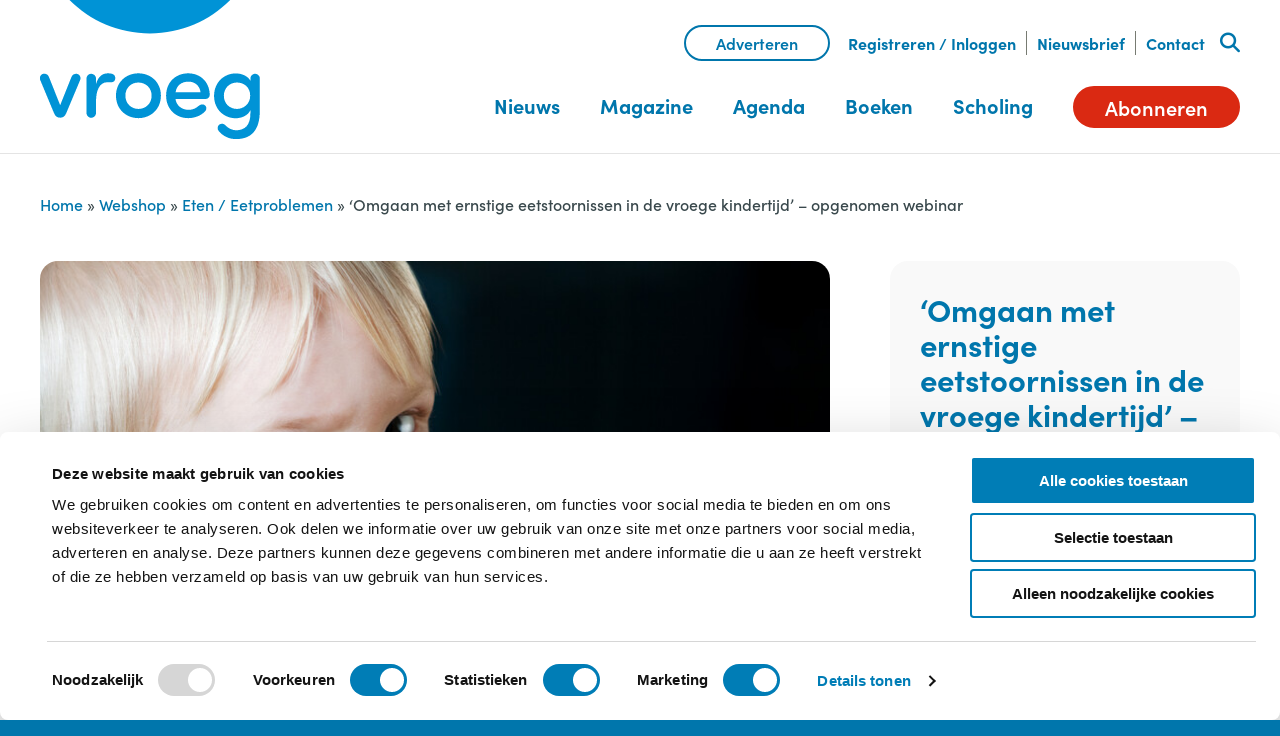

--- FILE ---
content_type: text/html; charset=UTF-8
request_url: https://www.vakbladvroeg.nl/webshop/eten-eetproblemen/omgaan-ernstige-eetstoornissen-vroege-kindertijd/
body_size: 19298
content:
<!doctype html>
<html lang="nl-NL">
  <head>
  <meta charset="utf-8">
  <meta http-equiv="x-ua-compatible" content="ie=edge">
<script type="text/javascript">
var gform;gform||(document.addEventListener("gform_main_scripts_loaded",function(){gform.scriptsLoaded=!0}),document.addEventListener("gform/theme/scripts_loaded",function(){gform.themeScriptsLoaded=!0}),window.addEventListener("DOMContentLoaded",function(){gform.domLoaded=!0}),gform={domLoaded:!1,scriptsLoaded:!1,themeScriptsLoaded:!1,isFormEditor:()=>"function"==typeof InitializeEditor,callIfLoaded:function(o){return!(!gform.domLoaded||!gform.scriptsLoaded||!gform.themeScriptsLoaded&&!gform.isFormEditor()||(gform.isFormEditor()&&console.warn("The use of gform.initializeOnLoaded() is deprecated in the form editor context and will be removed in Gravity Forms 3.1."),o(),0))},initializeOnLoaded:function(o){gform.callIfLoaded(o)||(document.addEventListener("gform_main_scripts_loaded",()=>{gform.scriptsLoaded=!0,gform.callIfLoaded(o)}),document.addEventListener("gform/theme/scripts_loaded",()=>{gform.themeScriptsLoaded=!0,gform.callIfLoaded(o)}),window.addEventListener("DOMContentLoaded",()=>{gform.domLoaded=!0,gform.callIfLoaded(o)}))},hooks:{action:{},filter:{}},addAction:function(o,r,e,t){gform.addHook("action",o,r,e,t)},addFilter:function(o,r,e,t){gform.addHook("filter",o,r,e,t)},doAction:function(o){gform.doHook("action",o,arguments)},applyFilters:function(o){return gform.doHook("filter",o,arguments)},removeAction:function(o,r){gform.removeHook("action",o,r)},removeFilter:function(o,r,e){gform.removeHook("filter",o,r,e)},addHook:function(o,r,e,t,n){null==gform.hooks[o][r]&&(gform.hooks[o][r]=[]);var d=gform.hooks[o][r];null==n&&(n=r+"_"+d.length),gform.hooks[o][r].push({tag:n,callable:e,priority:t=null==t?10:t})},doHook:function(r,o,e){var t;if(e=Array.prototype.slice.call(e,1),null!=gform.hooks[r][o]&&((o=gform.hooks[r][o]).sort(function(o,r){return o.priority-r.priority}),o.forEach(function(o){"function"!=typeof(t=o.callable)&&(t=window[t]),"action"==r?t.apply(null,e):e[0]=t.apply(null,e)})),"filter"==r)return e[0]},removeHook:function(o,r,t,n){var e;null!=gform.hooks[o][r]&&(e=(e=gform.hooks[o][r]).filter(function(o,r,e){return!!(null!=n&&n!=o.tag||null!=t&&t!=o.priority)}),gform.hooks[o][r]=e)}});
</script>

  <meta name="viewport" content="width=device-width, initial-scale=1, shrink-to-fit=no">
  <script src="https://kit.fontawesome.com/60217d4610.js" crossorigin="anonymous"></script>
  <script src=https://ajax.googleapis.com/ajax/libs/jquery/3.6.0/jquery.min.js></script>
  <script type="text/javascript" src=https://webforms.aboportal.nl/Form/areas/frontend/scripts/iframeResizer.min.js></script> 
  <script> jQuery(function($){ $(".AboIframeabonneerABON").iFrameResize([{ autoResize: true, enablePublicMethods: true, sizeWidth: false, log: true, interval: 36, checkOrigin: false }]); })</script>
  <link rel="stylesheet" href="https://kit.fontawesome.com/60217d4610.css" crossorigin="anonymous">
  <meta name='robots' content='index, follow, max-image-preview:large, max-snippet:-1, max-video-preview:-1' />

<!-- Google Tag Manager for WordPress by gtm4wp.com -->
<script data-cfasync="false" data-pagespeed-no-defer>
	var gtm4wp_datalayer_name = "dataLayer";
	var dataLayer = dataLayer || [];
</script>
<!-- End Google Tag Manager for WordPress by gtm4wp.com -->
	<!-- This site is optimized with the Yoast SEO Premium plugin v22.6 (Yoast SEO v22.6) - https://yoast.com/wordpress/plugins/seo/ -->
	<title>&#039;Omgaan met ernstige eetstoornissen in de vroege kindertijd&#039; - opgenomen webinar - Vakblad Vroeg</title>
	<meta name="description" content="Voor ouders van een huilbaby is het allesbehalve gemakkelijk om het hoofd koel te houden: ze willen hun baby troosten, maar weten vaak niet hoe." />
	<link rel="canonical" href="https://www.vakbladvroeg.nl/webshop/eten-eetproblemen/omgaan-ernstige-eetstoornissen-vroege-kindertijd/" />
	<meta property="og:locale" content="nl_NL" />
	<meta property="og:type" content="article" />
	<meta property="og:title" content="&#039;Omgaan met ernstige eetstoornissen in de vroege kindertijd&#039; - opgenomen webinar" />
	<meta property="og:description" content="Voor ouders van een huilbaby is het allesbehalve gemakkelijk om het hoofd koel te houden: ze willen hun baby troosten, maar weten vaak niet hoe." />
	<meta property="og:url" content="https://www.vakbladvroeg.nl/webshop/eten-eetproblemen/omgaan-ernstige-eetstoornissen-vroege-kindertijd/" />
	<meta property="og:site_name" content="Vakblad Vroeg" />
	<meta property="article:publisher" content="https://www.facebook.com/vakbladvroeg" />
	<meta property="article:modified_time" content="2023-12-07T11:01:36+00:00" />
	<meta property="og:image" content="https://www.vakbladvroeg.nl/wp-content/uploads/2023/03/Afbeelding-webinar-Marguerite-Dunitz-Scheer-23-maart-2023.jpg" />
	<meta property="og:image:width" content="800" />
	<meta property="og:image:height" content="533" />
	<meta property="og:image:type" content="image/jpeg" />
	<meta name="twitter:card" content="summary_large_image" />
	<meta name="twitter:site" content="@vakbladvroeg" />
	<meta name="twitter:label1" content="Geschatte leestijd" />
	<meta name="twitter:data1" content="2 minuten" />
	<script type="application/ld+json" class="yoast-schema-graph">{"@context":"https://schema.org","@graph":[{"@type":["WebPage","ItemPage"],"@id":"https://www.vakbladvroeg.nl/webshop/eten-eetproblemen/omgaan-ernstige-eetstoornissen-vroege-kindertijd/","url":"https://www.vakbladvroeg.nl/webshop/eten-eetproblemen/omgaan-ernstige-eetstoornissen-vroege-kindertijd/","name":"'Omgaan met ernstige eetstoornissen in de vroege kindertijd' - opgenomen webinar - Vakblad Vroeg","isPartOf":{"@id":"https://www.vakbladvroeg.nl/#website"},"primaryImageOfPage":{"@id":"https://www.vakbladvroeg.nl/webshop/eten-eetproblemen/omgaan-ernstige-eetstoornissen-vroege-kindertijd/#primaryimage"},"image":{"@id":"https://www.vakbladvroeg.nl/webshop/eten-eetproblemen/omgaan-ernstige-eetstoornissen-vroege-kindertijd/#primaryimage"},"thumbnailUrl":"https://www.vakbladvroeg.nl/wp-content/uploads/2023/03/Afbeelding-webinar-Marguerite-Dunitz-Scheer-23-maart-2023.jpg","datePublished":"2022-11-30T07:54:38+00:00","dateModified":"2023-12-07T11:01:36+00:00","description":"Voor ouders van een huilbaby is het allesbehalve gemakkelijk om het hoofd koel te houden: ze willen hun baby troosten, maar weten vaak niet hoe.","breadcrumb":{"@id":"https://www.vakbladvroeg.nl/webshop/eten-eetproblemen/omgaan-ernstige-eetstoornissen-vroege-kindertijd/#breadcrumb"},"inLanguage":"nl-NL","potentialAction":[{"@type":"ReadAction","target":["https://www.vakbladvroeg.nl/webshop/eten-eetproblemen/omgaan-ernstige-eetstoornissen-vroege-kindertijd/"]}]},{"@type":"ImageObject","inLanguage":"nl-NL","@id":"https://www.vakbladvroeg.nl/webshop/eten-eetproblemen/omgaan-ernstige-eetstoornissen-vroege-kindertijd/#primaryimage","url":"https://www.vakbladvroeg.nl/wp-content/uploads/2023/03/Afbeelding-webinar-Marguerite-Dunitz-Scheer-23-maart-2023.jpg","contentUrl":"https://www.vakbladvroeg.nl/wp-content/uploads/2023/03/Afbeelding-webinar-Marguerite-Dunitz-Scheer-23-maart-2023.jpg","width":800,"height":533},{"@type":"BreadcrumbList","@id":"https://www.vakbladvroeg.nl/webshop/eten-eetproblemen/omgaan-ernstige-eetstoornissen-vroege-kindertijd/#breadcrumb","itemListElement":[{"@type":"ListItem","position":1,"name":"Home","item":"https://www.vakbladvroeg.nl/"},{"@type":"ListItem","position":2,"name":"Webshop","item":"https://www.vakbladvroeg.nl/webshop/"},{"@type":"ListItem","position":3,"name":"Eten / Eetproblemen","item":"https://www.vakbladvroeg.nl/product-categorie/eten-eetproblemen/"},{"@type":"ListItem","position":4,"name":"&#8216;Omgaan met ernstige eetstoornissen in de vroege kindertijd&#8217; &#8211; opgenomen webinar"}]},{"@type":"WebSite","@id":"https://www.vakbladvroeg.nl/#website","url":"https://www.vakbladvroeg.nl/","name":"Vakblad Vroeg","description":"Kennisplatform Jonge Kind: vroegsignalering en vroeghulp","publisher":{"@id":"https://www.vakbladvroeg.nl/#organization"},"potentialAction":[{"@type":"SearchAction","target":{"@type":"EntryPoint","urlTemplate":"https://www.vakbladvroeg.nl/?s={search_term_string}"},"query-input":"required name=search_term_string"}],"inLanguage":"nl-NL"},{"@type":"Organization","@id":"https://www.vakbladvroeg.nl/#organization","name":"Vakblad Vroeg","url":"https://www.vakbladvroeg.nl/","logo":{"@type":"ImageObject","inLanguage":"nl-NL","@id":"https://www.vakbladvroeg.nl/#/schema/logo/image/","url":"https://www.vakbladvroeg.nl/wp-content/uploads/2021/04/Logo-Vakblad-Vroeg-vierkant.jpg","contentUrl":"https://www.vakbladvroeg.nl/wp-content/uploads/2021/04/Logo-Vakblad-Vroeg-vierkant.jpg","width":225,"height":225,"caption":"Vakblad Vroeg"},"image":{"@id":"https://www.vakbladvroeg.nl/#/schema/logo/image/"},"sameAs":["https://www.facebook.com/vakbladvroeg","https://x.com/vakbladvroeg","https://www.instagram.com/vakbladvroeg/","https://www.linkedin.com/company/vakbladvroeg/","https://www.youtube.com/channel/UCETVivnQPwbA-W7SRQu30zQ"]}]}</script>
	<!-- / Yoast SEO Premium plugin. -->


<link rel='dns-prefetch' href='//use.typekit.net' />
<script type="text/javascript">
window._wpemojiSettings = {"baseUrl":"https:\/\/s.w.org\/images\/core\/emoji\/14.0.0\/72x72\/","ext":".png","svgUrl":"https:\/\/s.w.org\/images\/core\/emoji\/14.0.0\/svg\/","svgExt":".svg","source":{"concatemoji":"https:\/\/www.vakbladvroeg.nl\/wp-includes\/js\/wp-emoji-release.min.js?ver=6.3.2"}};
/*! This file is auto-generated */
!function(i,n){var o,s,e;function c(e){try{var t={supportTests:e,timestamp:(new Date).valueOf()};sessionStorage.setItem(o,JSON.stringify(t))}catch(e){}}function p(e,t,n){e.clearRect(0,0,e.canvas.width,e.canvas.height),e.fillText(t,0,0);var t=new Uint32Array(e.getImageData(0,0,e.canvas.width,e.canvas.height).data),r=(e.clearRect(0,0,e.canvas.width,e.canvas.height),e.fillText(n,0,0),new Uint32Array(e.getImageData(0,0,e.canvas.width,e.canvas.height).data));return t.every(function(e,t){return e===r[t]})}function u(e,t,n){switch(t){case"flag":return n(e,"\ud83c\udff3\ufe0f\u200d\u26a7\ufe0f","\ud83c\udff3\ufe0f\u200b\u26a7\ufe0f")?!1:!n(e,"\ud83c\uddfa\ud83c\uddf3","\ud83c\uddfa\u200b\ud83c\uddf3")&&!n(e,"\ud83c\udff4\udb40\udc67\udb40\udc62\udb40\udc65\udb40\udc6e\udb40\udc67\udb40\udc7f","\ud83c\udff4\u200b\udb40\udc67\u200b\udb40\udc62\u200b\udb40\udc65\u200b\udb40\udc6e\u200b\udb40\udc67\u200b\udb40\udc7f");case"emoji":return!n(e,"\ud83e\udef1\ud83c\udffb\u200d\ud83e\udef2\ud83c\udfff","\ud83e\udef1\ud83c\udffb\u200b\ud83e\udef2\ud83c\udfff")}return!1}function f(e,t,n){var r="undefined"!=typeof WorkerGlobalScope&&self instanceof WorkerGlobalScope?new OffscreenCanvas(300,150):i.createElement("canvas"),a=r.getContext("2d",{willReadFrequently:!0}),o=(a.textBaseline="top",a.font="600 32px Arial",{});return e.forEach(function(e){o[e]=t(a,e,n)}),o}function t(e){var t=i.createElement("script");t.src=e,t.defer=!0,i.head.appendChild(t)}"undefined"!=typeof Promise&&(o="wpEmojiSettingsSupports",s=["flag","emoji"],n.supports={everything:!0,everythingExceptFlag:!0},e=new Promise(function(e){i.addEventListener("DOMContentLoaded",e,{once:!0})}),new Promise(function(t){var n=function(){try{var e=JSON.parse(sessionStorage.getItem(o));if("object"==typeof e&&"number"==typeof e.timestamp&&(new Date).valueOf()<e.timestamp+604800&&"object"==typeof e.supportTests)return e.supportTests}catch(e){}return null}();if(!n){if("undefined"!=typeof Worker&&"undefined"!=typeof OffscreenCanvas&&"undefined"!=typeof URL&&URL.createObjectURL&&"undefined"!=typeof Blob)try{var e="postMessage("+f.toString()+"("+[JSON.stringify(s),u.toString(),p.toString()].join(",")+"));",r=new Blob([e],{type:"text/javascript"}),a=new Worker(URL.createObjectURL(r),{name:"wpTestEmojiSupports"});return void(a.onmessage=function(e){c(n=e.data),a.terminate(),t(n)})}catch(e){}c(n=f(s,u,p))}t(n)}).then(function(e){for(var t in e)n.supports[t]=e[t],n.supports.everything=n.supports.everything&&n.supports[t],"flag"!==t&&(n.supports.everythingExceptFlag=n.supports.everythingExceptFlag&&n.supports[t]);n.supports.everythingExceptFlag=n.supports.everythingExceptFlag&&!n.supports.flag,n.DOMReady=!1,n.readyCallback=function(){n.DOMReady=!0}}).then(function(){return e}).then(function(){var e;n.supports.everything||(n.readyCallback(),(e=n.source||{}).concatemoji?t(e.concatemoji):e.wpemoji&&e.twemoji&&(t(e.twemoji),t(e.wpemoji)))}))}((window,document),window._wpemojiSettings);
</script>
<style type="text/css">
img.wp-smiley,
img.emoji {
	display: inline !important;
	border: none !important;
	box-shadow: none !important;
	height: 1em !important;
	width: 1em !important;
	margin: 0 0.07em !important;
	vertical-align: -0.1em !important;
	background: none !important;
	padding: 0 !important;
}
</style>
	<link rel='stylesheet' id='woof-sd-switcher23-css' href='https://www.vakbladvroeg.nl/wp-content/plugins/woocommerce-products-filter/ext/smart_designer/css/elements/switcher.css?ver=3.3.2' type='text/css' media='all' />
<link rel='stylesheet' id='wp-block-library-css' href='https://www.vakbladvroeg.nl/wp-includes/css/dist/block-library/style.min.css?ver=6.3.2' type='text/css' media='all' />
<style id='classic-theme-styles-inline-css' type='text/css'>
/*! This file is auto-generated */
.wp-block-button__link{color:#fff;background-color:#32373c;border-radius:9999px;box-shadow:none;text-decoration:none;padding:calc(.667em + 2px) calc(1.333em + 2px);font-size:1.125em}.wp-block-file__button{background:#32373c;color:#fff;text-decoration:none}
</style>
<style id='global-styles-inline-css' type='text/css'>
body{--wp--preset--color--black: #000000;--wp--preset--color--cyan-bluish-gray: #abb8c3;--wp--preset--color--white: #ffffff;--wp--preset--color--pale-pink: #f78da7;--wp--preset--color--vivid-red: #cf2e2e;--wp--preset--color--luminous-vivid-orange: #ff6900;--wp--preset--color--luminous-vivid-amber: #fcb900;--wp--preset--color--light-green-cyan: #7bdcb5;--wp--preset--color--vivid-green-cyan: #00d084;--wp--preset--color--pale-cyan-blue: #8ed1fc;--wp--preset--color--vivid-cyan-blue: #0693e3;--wp--preset--color--vivid-purple: #9b51e0;--wp--preset--color--donker-grijs: #39484c;--wp--preset--color--grijs: #f4f4f4;--wp--preset--color--wit: #fff;--wp--preset--color--zwart: #000;--wp--preset--color--blauw: #0076ac;--wp--preset--color--groen: #81c185;--wp--preset--color--aqua: #00b3cd;--wp--preset--color--oranje: #f7a600;--wp--preset--color--donker-oranje: #f08046;--wp--preset--color--rood: #e8412c;--wp--preset--color--roze: #f192b3;--wp--preset--color--lichtblauw: #b9d8f3;--wp--preset--color--lichtgroen: #d8ebd6;--wp--preset--color--lichtaqua: #c7e6ee;--wp--preset--color--lichtoranje: #fee1b3;--wp--preset--color--lichtoranje-2: #fbd6be;--wp--preset--color--lichtrood: #f9c5b0;--wp--preset--color--lichtroze: #fbdde8;--wp--preset--gradient--vivid-cyan-blue-to-vivid-purple: linear-gradient(135deg,rgba(6,147,227,1) 0%,rgb(155,81,224) 100%);--wp--preset--gradient--light-green-cyan-to-vivid-green-cyan: linear-gradient(135deg,rgb(122,220,180) 0%,rgb(0,208,130) 100%);--wp--preset--gradient--luminous-vivid-amber-to-luminous-vivid-orange: linear-gradient(135deg,rgba(252,185,0,1) 0%,rgba(255,105,0,1) 100%);--wp--preset--gradient--luminous-vivid-orange-to-vivid-red: linear-gradient(135deg,rgba(255,105,0,1) 0%,rgb(207,46,46) 100%);--wp--preset--gradient--very-light-gray-to-cyan-bluish-gray: linear-gradient(135deg,rgb(238,238,238) 0%,rgb(169,184,195) 100%);--wp--preset--gradient--cool-to-warm-spectrum: linear-gradient(135deg,rgb(74,234,220) 0%,rgb(151,120,209) 20%,rgb(207,42,186) 40%,rgb(238,44,130) 60%,rgb(251,105,98) 80%,rgb(254,248,76) 100%);--wp--preset--gradient--blush-light-purple: linear-gradient(135deg,rgb(255,206,236) 0%,rgb(152,150,240) 100%);--wp--preset--gradient--blush-bordeaux: linear-gradient(135deg,rgb(254,205,165) 0%,rgb(254,45,45) 50%,rgb(107,0,62) 100%);--wp--preset--gradient--luminous-dusk: linear-gradient(135deg,rgb(255,203,112) 0%,rgb(199,81,192) 50%,rgb(65,88,208) 100%);--wp--preset--gradient--pale-ocean: linear-gradient(135deg,rgb(255,245,203) 0%,rgb(182,227,212) 50%,rgb(51,167,181) 100%);--wp--preset--gradient--electric-grass: linear-gradient(135deg,rgb(202,248,128) 0%,rgb(113,206,126) 100%);--wp--preset--gradient--midnight: linear-gradient(135deg,rgb(2,3,129) 0%,rgb(40,116,252) 100%);--wp--preset--gradient--blauw-verloop: linear-gradient(90deg, #fff 0%, #b9d8f3 100%);--wp--preset--gradient--groen-verloop: linear-gradient(90deg, #fff 0%, #d8ebd6 100%);--wp--preset--gradient--aqua-verloop: linear-gradient(90deg, #fff 0%, #c7e6ee 100%);--wp--preset--gradient--oranje-verloop: linear-gradient(90deg, #fff 0%, #fee1b3 100%);--wp--preset--gradient--rood-verloop: linear-gradient(90deg, #fff 0%, #f9c5b0 100%);--wp--preset--gradient--roze-verloop: linear-gradient(90deg, #fff 0%, #fbdde8 100%);--wp--preset--gradient--grijs-verloop: linear-gradient(90deg, #fff 35%, #f4f4f4 35%, #f4f4f4 100%);--wp--preset--font-size--small: 18px;--wp--preset--font-size--medium: 20px;--wp--preset--font-size--large: 24px;--wp--preset--font-size--x-large: 42px;--wp--preset--font-size--extra-small: 16px;--wp--preset--font-size--normal: 20px;--wp--preset--font-size--extra-large: 36px;--wp--preset--font-size--huge: 62px;--wp--preset--spacing--20: 0.44rem;--wp--preset--spacing--30: 0.67rem;--wp--preset--spacing--40: 1rem;--wp--preset--spacing--50: 1.5rem;--wp--preset--spacing--60: 2.25rem;--wp--preset--spacing--70: 3.38rem;--wp--preset--spacing--80: 5.06rem;--wp--preset--shadow--natural: 6px 6px 9px rgba(0, 0, 0, 0.2);--wp--preset--shadow--deep: 12px 12px 50px rgba(0, 0, 0, 0.4);--wp--preset--shadow--sharp: 6px 6px 0px rgba(0, 0, 0, 0.2);--wp--preset--shadow--outlined: 6px 6px 0px -3px rgba(255, 255, 255, 1), 6px 6px rgba(0, 0, 0, 1);--wp--preset--shadow--crisp: 6px 6px 0px rgba(0, 0, 0, 1);}:where(.is-layout-flex){gap: 0.5em;}:where(.is-layout-grid){gap: 0.5em;}body .is-layout-flow > .alignleft{float: left;margin-inline-start: 0;margin-inline-end: 2em;}body .is-layout-flow > .alignright{float: right;margin-inline-start: 2em;margin-inline-end: 0;}body .is-layout-flow > .aligncenter{margin-left: auto !important;margin-right: auto !important;}body .is-layout-constrained > .alignleft{float: left;margin-inline-start: 0;margin-inline-end: 2em;}body .is-layout-constrained > .alignright{float: right;margin-inline-start: 2em;margin-inline-end: 0;}body .is-layout-constrained > .aligncenter{margin-left: auto !important;margin-right: auto !important;}body .is-layout-constrained > :where(:not(.alignleft):not(.alignright):not(.alignfull)){max-width: var(--wp--style--global--content-size);margin-left: auto !important;margin-right: auto !important;}body .is-layout-constrained > .alignwide{max-width: var(--wp--style--global--wide-size);}body .is-layout-flex{display: flex;}body .is-layout-flex{flex-wrap: wrap;align-items: center;}body .is-layout-flex > *{margin: 0;}body .is-layout-grid{display: grid;}body .is-layout-grid > *{margin: 0;}:where(.wp-block-columns.is-layout-flex){gap: 2em;}:where(.wp-block-columns.is-layout-grid){gap: 2em;}:where(.wp-block-post-template.is-layout-flex){gap: 1.25em;}:where(.wp-block-post-template.is-layout-grid){gap: 1.25em;}.has-black-color{color: var(--wp--preset--color--black) !important;}.has-cyan-bluish-gray-color{color: var(--wp--preset--color--cyan-bluish-gray) !important;}.has-white-color{color: var(--wp--preset--color--white) !important;}.has-pale-pink-color{color: var(--wp--preset--color--pale-pink) !important;}.has-vivid-red-color{color: var(--wp--preset--color--vivid-red) !important;}.has-luminous-vivid-orange-color{color: var(--wp--preset--color--luminous-vivid-orange) !important;}.has-luminous-vivid-amber-color{color: var(--wp--preset--color--luminous-vivid-amber) !important;}.has-light-green-cyan-color{color: var(--wp--preset--color--light-green-cyan) !important;}.has-vivid-green-cyan-color{color: var(--wp--preset--color--vivid-green-cyan) !important;}.has-pale-cyan-blue-color{color: var(--wp--preset--color--pale-cyan-blue) !important;}.has-vivid-cyan-blue-color{color: var(--wp--preset--color--vivid-cyan-blue) !important;}.has-vivid-purple-color{color: var(--wp--preset--color--vivid-purple) !important;}.has-black-background-color{background-color: var(--wp--preset--color--black) !important;}.has-cyan-bluish-gray-background-color{background-color: var(--wp--preset--color--cyan-bluish-gray) !important;}.has-white-background-color{background-color: var(--wp--preset--color--white) !important;}.has-pale-pink-background-color{background-color: var(--wp--preset--color--pale-pink) !important;}.has-vivid-red-background-color{background-color: var(--wp--preset--color--vivid-red) !important;}.has-luminous-vivid-orange-background-color{background-color: var(--wp--preset--color--luminous-vivid-orange) !important;}.has-luminous-vivid-amber-background-color{background-color: var(--wp--preset--color--luminous-vivid-amber) !important;}.has-light-green-cyan-background-color{background-color: var(--wp--preset--color--light-green-cyan) !important;}.has-vivid-green-cyan-background-color{background-color: var(--wp--preset--color--vivid-green-cyan) !important;}.has-pale-cyan-blue-background-color{background-color: var(--wp--preset--color--pale-cyan-blue) !important;}.has-vivid-cyan-blue-background-color{background-color: var(--wp--preset--color--vivid-cyan-blue) !important;}.has-vivid-purple-background-color{background-color: var(--wp--preset--color--vivid-purple) !important;}.has-black-border-color{border-color: var(--wp--preset--color--black) !important;}.has-cyan-bluish-gray-border-color{border-color: var(--wp--preset--color--cyan-bluish-gray) !important;}.has-white-border-color{border-color: var(--wp--preset--color--white) !important;}.has-pale-pink-border-color{border-color: var(--wp--preset--color--pale-pink) !important;}.has-vivid-red-border-color{border-color: var(--wp--preset--color--vivid-red) !important;}.has-luminous-vivid-orange-border-color{border-color: var(--wp--preset--color--luminous-vivid-orange) !important;}.has-luminous-vivid-amber-border-color{border-color: var(--wp--preset--color--luminous-vivid-amber) !important;}.has-light-green-cyan-border-color{border-color: var(--wp--preset--color--light-green-cyan) !important;}.has-vivid-green-cyan-border-color{border-color: var(--wp--preset--color--vivid-green-cyan) !important;}.has-pale-cyan-blue-border-color{border-color: var(--wp--preset--color--pale-cyan-blue) !important;}.has-vivid-cyan-blue-border-color{border-color: var(--wp--preset--color--vivid-cyan-blue) !important;}.has-vivid-purple-border-color{border-color: var(--wp--preset--color--vivid-purple) !important;}.has-vivid-cyan-blue-to-vivid-purple-gradient-background{background: var(--wp--preset--gradient--vivid-cyan-blue-to-vivid-purple) !important;}.has-light-green-cyan-to-vivid-green-cyan-gradient-background{background: var(--wp--preset--gradient--light-green-cyan-to-vivid-green-cyan) !important;}.has-luminous-vivid-amber-to-luminous-vivid-orange-gradient-background{background: var(--wp--preset--gradient--luminous-vivid-amber-to-luminous-vivid-orange) !important;}.has-luminous-vivid-orange-to-vivid-red-gradient-background{background: var(--wp--preset--gradient--luminous-vivid-orange-to-vivid-red) !important;}.has-very-light-gray-to-cyan-bluish-gray-gradient-background{background: var(--wp--preset--gradient--very-light-gray-to-cyan-bluish-gray) !important;}.has-cool-to-warm-spectrum-gradient-background{background: var(--wp--preset--gradient--cool-to-warm-spectrum) !important;}.has-blush-light-purple-gradient-background{background: var(--wp--preset--gradient--blush-light-purple) !important;}.has-blush-bordeaux-gradient-background{background: var(--wp--preset--gradient--blush-bordeaux) !important;}.has-luminous-dusk-gradient-background{background: var(--wp--preset--gradient--luminous-dusk) !important;}.has-pale-ocean-gradient-background{background: var(--wp--preset--gradient--pale-ocean) !important;}.has-electric-grass-gradient-background{background: var(--wp--preset--gradient--electric-grass) !important;}.has-midnight-gradient-background{background: var(--wp--preset--gradient--midnight) !important;}.has-small-font-size{font-size: var(--wp--preset--font-size--small) !important;}.has-medium-font-size{font-size: var(--wp--preset--font-size--medium) !important;}.has-large-font-size{font-size: var(--wp--preset--font-size--large) !important;}.has-x-large-font-size{font-size: var(--wp--preset--font-size--x-large) !important;}
.wp-block-navigation a:where(:not(.wp-element-button)){color: inherit;}
:where(.wp-block-post-template.is-layout-flex){gap: 1.25em;}:where(.wp-block-post-template.is-layout-grid){gap: 1.25em;}
:where(.wp-block-columns.is-layout-flex){gap: 2em;}:where(.wp-block-columns.is-layout-grid){gap: 2em;}
.wp-block-pullquote{font-size: 1.5em;line-height: 1.6;}
</style>
<link rel='stylesheet' id='searchandfilter-css' href='https://www.vakbladvroeg.nl/wp-content/plugins/search-filter/style.css?ver=1' type='text/css' media='all' />
<link rel='stylesheet' id='vsel-style-css' href='https://www.vakbladvroeg.nl/wp-content/plugins/very-simple-event-list/css/vsel-style.min.css?ver=19.2' type='text/css' media='all' />
<link rel='stylesheet' id='woof-css' href='https://www.vakbladvroeg.nl/wp-content/plugins/woocommerce-products-filter/css/front.css?ver=3.3.2' type='text/css' media='all' />
<style id='woof-inline-css' type='text/css'>

.woof_products_top_panel li span, .woof_products_top_panel2 li span{background: url(https://www.vakbladvroeg.nl/wp-content/plugins/woocommerce-products-filter/img/delete.png);background-size: 14px 14px;background-repeat: no-repeat;background-position: right;}
.woof_edit_view{
                    display: none;
                }

</style>
<link rel='stylesheet' id='chosen-drop-down-css' href='https://www.vakbladvroeg.nl/wp-content/plugins/woocommerce-products-filter/js/chosen/chosen.min.css?ver=3.3.2' type='text/css' media='all' />
<link rel='stylesheet' id='icheck-jquery-color-css' href='https://www.vakbladvroeg.nl/wp-content/plugins/woocommerce-products-filter/js/icheck/skins/square/blue.css?ver=3.3.2' type='text/css' media='all' />
<link rel='stylesheet' id='woof_by_onsales_html_items-css' href='https://www.vakbladvroeg.nl/wp-content/plugins/woocommerce-products-filter/ext/by_onsales/css/by_onsales.css?ver=3.3.2' type='text/css' media='all' />
<link rel='stylesheet' id='woof_by_text_html_items-css' href='https://www.vakbladvroeg.nl/wp-content/plugins/woocommerce-products-filter/ext/by_text/assets/css/front.css?ver=3.3.2' type='text/css' media='all' />
<link rel='stylesheet' id='woof_label_html_items-css' href='https://www.vakbladvroeg.nl/wp-content/plugins/woocommerce-products-filter/ext/label/css/html_types/label.css?ver=3.3.2' type='text/css' media='all' />
<link rel='stylesheet' id='woof_sd_html_items_checkbox-css' href='https://www.vakbladvroeg.nl/wp-content/plugins/woocommerce-products-filter/ext/smart_designer/css/elements/checkbox.css?ver=3.3.2' type='text/css' media='all' />
<link rel='stylesheet' id='woof_sd_html_items_radio-css' href='https://www.vakbladvroeg.nl/wp-content/plugins/woocommerce-products-filter/ext/smart_designer/css/elements/radio.css?ver=3.3.2' type='text/css' media='all' />
<link rel='stylesheet' id='woof_sd_html_items_switcher-css' href='https://www.vakbladvroeg.nl/wp-content/plugins/woocommerce-products-filter/ext/smart_designer/css/elements/switcher.css?ver=3.3.2' type='text/css' media='all' />
<link rel='stylesheet' id='woof_sd_html_items_color-css' href='https://www.vakbladvroeg.nl/wp-content/plugins/woocommerce-products-filter/ext/smart_designer/css/elements/color.css?ver=3.3.2' type='text/css' media='all' />
<link rel='stylesheet' id='woof_sd_html_items_tooltip-css' href='https://www.vakbladvroeg.nl/wp-content/plugins/woocommerce-products-filter/ext/smart_designer/css/tooltip.css?ver=3.3.2' type='text/css' media='all' />
<link rel='stylesheet' id='woof_sd_html_items_front-css' href='https://www.vakbladvroeg.nl/wp-content/plugins/woocommerce-products-filter/ext/smart_designer/css/front.css?ver=3.3.2' type='text/css' media='all' />
<link rel='stylesheet' id='woocommerce-layout-css' href='https://www.vakbladvroeg.nl/wp-content/plugins/woocommerce/assets/css/woocommerce-layout.css?ver=8.6.3' type='text/css' media='all' />
<link rel='stylesheet' id='woocommerce-smallscreen-css' href='https://www.vakbladvroeg.nl/wp-content/plugins/woocommerce/assets/css/woocommerce-smallscreen.css?ver=8.6.3' type='text/css' media='only screen and (max-width: 768px)' />
<link rel='stylesheet' id='woocommerce-general-css' href='https://www.vakbladvroeg.nl/wp-content/plugins/woocommerce/assets/css/woocommerce.css?ver=8.6.3' type='text/css' media='all' />
<style id='woocommerce-inline-inline-css' type='text/css'>
.woocommerce form .form-row .required { visibility: visible; }
</style>
<link rel='stylesheet' id='mollie-applepaydirect-css' href='https://www.vakbladvroeg.nl/wp-content/plugins/mollie-payments-for-woocommerce/public/css/mollie-applepaydirect.min.css?ver=1764587996' type='text/css' media='screen' />
<link rel='stylesheet' id='wc-pb-checkout-blocks-css' href='https://www.vakbladvroeg.nl/wp-content/plugins/woocommerce-product-bundles/assets/css/frontend/checkout-blocks.css?ver=8.3.4' type='text/css' media='all' />
<style id='wc-pb-checkout-blocks-inline-css' type='text/css'>
table.wc-block-cart-items .wc-block-cart-items__row.is-bundle__meta_hidden .wc-block-components-product-details__inclusief, .wc-block-components-order-summary-item.is-bundle__meta_hidden .wc-block-components-product-details__inclusief { display:none; } table.wc-block-cart-items .wc-block-cart-items__row.is-bundle .wc-block-components-product-details__inclusief .wc-block-components-product-details__name, .wc-block-components-order-summary-item.is-bundle .wc-block-components-product-details__inclusief .wc-block-components-product-details__name { display:block; margin-bottom: 0.5em } table.wc-block-cart-items .wc-block-cart-items__row.is-bundle .wc-block-components-product-details__inclusief:not(:first-of-type) .wc-block-components-product-details__name, .wc-block-components-order-summary-item.is-bundle .wc-block-components-product-details__inclusief:not(:first-of-type) .wc-block-components-product-details__name { display:none } table.wc-block-cart-items .wc-block-cart-items__row.is-bundle .wc-block-components-product-details__inclusief + li:not( .wc-block-components-product-details__inclusief ), .wc-block-components-order-summary-item.is-bundle .wc-block-components-product-details__inclusief + li:not( .wc-block-components-product-details__inclusief ) { margin-top:0.5em }
</style>
<link rel='stylesheet' id='wc-bundle-style-css' href='https://www.vakbladvroeg.nl/wp-content/plugins/woocommerce-product-bundles/assets/css/frontend/woocommerce.css?ver=8.3.4' type='text/css' media='all' />
<link rel='stylesheet' id='sage/main.css-css' href='https://www.vakbladvroeg.nl/wp-content/themes/vakbladvroeg/dist/styles/main.css' type='text/css' media='all' />
<script type='text/javascript' src='//use.typekit.net/vvs8jkv.js?ver=6.3.2' id='elp-typekit-js'></script>
<script type='text/javascript' id='woof-husky-js-extra'>
/* <![CDATA[ */
var woof_husky_txt = {"ajax_url":"https:\/\/www.vakbladvroeg.nl\/wp-admin\/admin-ajax.php","plugin_uri":"https:\/\/www.vakbladvroeg.nl\/wp-content\/plugins\/woocommerce-products-filter\/ext\/by_text\/","loader":"https:\/\/www.vakbladvroeg.nl\/wp-content\/plugins\/woocommerce-products-filter\/ext\/by_text\/assets\/img\/ajax-loader.gif","not_found":"Nothing found!","prev":"Prev","next":"Volgende","site_link":"https:\/\/www.vakbladvroeg.nl","default_data":{"placeholder":"","behavior":"title_or_content_or_excerpt","search_by_full_word":"0","autocomplete":"1","how_to_open_links":"0","taxonomy_compatibility":"0","sku_compatibility":"1","custom_fields":"","search_desc_variant":"0","view_text_length":"10","min_symbols":"3","max_posts":"10","image":"","notes_for_customer":"","template":"","max_open_height":"300","page":0}};
/* ]]> */
</script>
<script type='text/javascript' src='https://www.vakbladvroeg.nl/wp-content/plugins/woocommerce-products-filter/ext/by_text/assets/js/husky.js?ver=3.3.2' id='woof-husky-js'></script>
<script type='text/javascript' src='https://www.vakbladvroeg.nl/wp-includes/js/jquery/jquery.min.js?ver=3.7.0' id='jquery-core-js'></script>
<script type='text/javascript' src='https://www.vakbladvroeg.nl/wp-includes/js/jquery/jquery-migrate.min.js?ver=3.4.1' id='jquery-migrate-js'></script>
<script type='text/javascript' src='https://www.vakbladvroeg.nl/wp-content/plugins/woocommerce/assets/js/jquery-blockui/jquery.blockUI.min.js?ver=2.7.0-wc.8.6.3' id='jquery-blockui-js' defer data-wp-strategy='defer'></script>
<script type='text/javascript' id='wc-add-to-cart-js-extra'>
/* <![CDATA[ */
var wc_add_to_cart_params = {"ajax_url":"\/wp-admin\/admin-ajax.php","wc_ajax_url":"\/?wc-ajax=%%endpoint%%","i18n_view_cart":"Bekijk winkelwagen","cart_url":"https:\/\/www.vakbladvroeg.nl\/winkelmand\/","is_cart":"","cart_redirect_after_add":"no"};
/* ]]> */
</script>
<script type='text/javascript' src='https://www.vakbladvroeg.nl/wp-content/plugins/woocommerce/assets/js/frontend/add-to-cart.min.js?ver=8.6.3' id='wc-add-to-cart-js' defer data-wp-strategy='defer'></script>
<script type='text/javascript' id='wc-single-product-js-extra'>
/* <![CDATA[ */
var wc_single_product_params = {"i18n_required_rating_text":"Selecteer een waardering","review_rating_required":"yes","flexslider":{"rtl":false,"animation":"slide","smoothHeight":true,"directionNav":false,"controlNav":"thumbnails","slideshow":false,"animationSpeed":500,"animationLoop":false,"allowOneSlide":false},"zoom_enabled":"","zoom_options":[],"photoswipe_enabled":"","photoswipe_options":{"shareEl":false,"closeOnScroll":false,"history":false,"hideAnimationDuration":0,"showAnimationDuration":0},"flexslider_enabled":""};
/* ]]> */
</script>
<script type='text/javascript' src='https://www.vakbladvroeg.nl/wp-content/plugins/woocommerce/assets/js/frontend/single-product.min.js?ver=8.6.3' id='wc-single-product-js' defer data-wp-strategy='defer'></script>
<script type='text/javascript' src='https://www.vakbladvroeg.nl/wp-content/plugins/woocommerce/assets/js/js-cookie/js.cookie.min.js?ver=2.1.4-wc.8.6.3' id='js-cookie-js' defer data-wp-strategy='defer'></script>
<script type='text/javascript' id='woocommerce-js-extra'>
/* <![CDATA[ */
var woocommerce_params = {"ajax_url":"\/wp-admin\/admin-ajax.php","wc_ajax_url":"\/?wc-ajax=%%endpoint%%"};
/* ]]> */
</script>
<script type='text/javascript' src='https://www.vakbladvroeg.nl/wp-content/plugins/woocommerce/assets/js/frontend/woocommerce.min.js?ver=8.6.3' id='woocommerce-js' defer data-wp-strategy='defer'></script>
<link rel="https://api.w.org/" href="https://www.vakbladvroeg.nl/wp-json/" /><link rel="alternate" type="application/json" href="https://www.vakbladvroeg.nl/wp-json/wp/v2/product/28561" /><link rel="EditURI" type="application/rsd+xml" title="RSD" href="https://www.vakbladvroeg.nl/xmlrpc.php?rsd" />
<meta name="generator" content="WordPress 6.3.2" />
<meta name="generator" content="WooCommerce 8.6.3" />
<link rel='shortlink' href='https://www.vakbladvroeg.nl/?p=28561' />
<link rel="alternate" type="application/json+oembed" href="https://www.vakbladvroeg.nl/wp-json/oembed/1.0/embed?url=https%3A%2F%2Fwww.vakbladvroeg.nl%2Fwebshop%2Feten-eetproblemen%2Fomgaan-ernstige-eetstoornissen-vroege-kindertijd%2F" />
<link rel="alternate" type="text/xml+oembed" href="https://www.vakbladvroeg.nl/wp-json/oembed/1.0/embed?url=https%3A%2F%2Fwww.vakbladvroeg.nl%2Fwebshop%2Feten-eetproblemen%2Fomgaan-ernstige-eetstoornissen-vroege-kindertijd%2F&#038;format=xml" />

<!-- This site is using AdRotate Professional v5.17.2 to display their advertisements - https://ajdg.solutions/ -->
<!-- AdRotate CSS -->
<style type="text/css" media="screen">
	.g { margin:0px; padding:0px; overflow:hidden; line-height:1; zoom:1; }
	.g img { height:auto; }
	.g-col { position:relative; float:left; }
	.g-col:first-child { margin-left: 0; }
	.g-col:last-child { margin-right: 0; }
	.woocommerce-page .g, .bbpress-wrapper .g { margin: 20px auto; clear:both; }
	@media only screen and (max-width: 480px) {
		.g-col, .g-dyn, .g-single { width:100%; margin-left:0; margin-right:0; }
		.woocommerce-page .g, .bbpress-wrapper .g { margin: 10px auto; }
	}
</style>
<!-- /AdRotate CSS -->


<!-- Google Tag Manager for WordPress by gtm4wp.com -->
<!-- GTM Container placement set to automatic -->
<script data-cfasync="false" data-pagespeed-no-defer>
	var dataLayer_content = {"pagePostType":"product","pagePostType2":"single-product","pagePostAuthor":"indrukwekkend"};
	dataLayer.push( dataLayer_content );
</script>
<script data-cfasync="false" data-pagespeed-no-defer>
(function(w,d,s,l,i){w[l]=w[l]||[];w[l].push({'gtm.start':
new Date().getTime(),event:'gtm.js'});var f=d.getElementsByTagName(s)[0],
j=d.createElement(s),dl=l!='dataLayer'?'&l='+l:'';j.async=true;j.src=
'//www.googletagmanager.com/gtm.js?id='+i+dl;f.parentNode.insertBefore(j,f);
})(window,document,'script','dataLayer','GTM-WL494X5');
</script>
<!-- End Google Tag Manager for WordPress by gtm4wp.com -->      <script type="text/javascript">try{Typekit.load();}catch(e){}</script>
    	<noscript><style>.woocommerce-product-gallery{ opacity: 1 !important; }</style></noscript>
	<link rel="icon" href="https://www.vakbladvroeg.nl/wp-content/uploads/2023/04/cropped-favicon-32x32.png" sizes="32x32" />
<link rel="icon" href="https://www.vakbladvroeg.nl/wp-content/uploads/2023/04/cropped-favicon-192x192.png" sizes="192x192" />
<link rel="apple-touch-icon" href="https://www.vakbladvroeg.nl/wp-content/uploads/2023/04/cropped-favicon-180x180.png" />
<meta name="msapplication-TileImage" content="https://www.vakbladvroeg.nl/wp-content/uploads/2023/04/cropped-favicon-270x270.png" />
		<style type="text/css" id="wp-custom-css">
			.woocommerce div.product div.images img.size-medium {
	width: auto;
}

.gform_wrapper.gravity-theme .ginput_container_time {
  flex-basis: min-content;
  max-width: 40%;
  min-width: 40%;
}

.nieuws-homepage .txtSingle .vsel-content .vsel-alignright {
	width: 100% !important;
}
.vsel-content {
	max-width: 1200px;
  display: inline;
}
.vsel-content .vsel-alignright {
  width: 100% !important;
}
.single-event .vsel-content .vsel-alignright .is-style-indrukwekkend-geenmarge {
	margin-top: 0;
}		</style>
		</head>
  <body class="product-template-default single single-product postid-28561 wp-custom-logo wp-embed-responsive theme-vakbladvroeg/resources woocommerce woocommerce-page woocommerce-no-js omgaan-ernstige-eetstoornissen-vroege-kindertijd app-data index-data singular-data single-data single-product-data single-product-omgaan-ernstige-eetstoornissen-vroege-kindertijd-data" data-barba="wrapper">
    <div id="page" class="site transparant">
      <a class="skip-link screen-reader-text" href="#site-content" title="skip link">Skip to content</a>
            <header class="banner site-header" id="masthead" role="banner">
  <div class="container">
    <a title="Vakblad Vroeg" class="brand" href="https://www.vakbladvroeg.nl/"><span class="screen-reader-text">Logo: Vakblad Vroeg</span></a>
    <nav class="nav-top">
              <div class="menu-top-navigatie-container"><ul id="menu-top-navigatie" class="nav"><li id="menu-item-25839" class="ctaTopSub menu-item menu-item-type-post_type menu-item-object-page menu-item-25839"><a title="Adverteren" href="https://www.vakbladvroeg.nl/adverteren/">Adverteren</a></li>
<li id="menu-item-26028" class="ctaTop menu-item menu-item-type-post_type menu-item-object-page menu-item-26028"><a title="Abonneren" href="https://www.vakbladvroeg.nl/abonneren/">Abonneren</a></li>
<li id="menu-item-25837" class="menu-item menu-item-type-post_type menu-item-object-page menu-item-25837"><a title="Registreren / Inloggen" href="https://www.vakbladvroeg.nl/mijn-vroeg/">Registreren / Inloggen</a></li>
<li id="menu-item-29921" class="nieuwsbriefLink menu-item menu-item-type-post_type menu-item-object-page menu-item-29921"><a title="Aanmelden nieuwsbrief" href="https://www.vakbladvroeg.nl/nieuwsbrief/">Nieuwsbrief</a></li>
<li id="menu-item-26299" class="menu-item menu-item-type-post_type menu-item-object-page menu-item-26299"><a title="Contact" href="https://www.vakbladvroeg.nl/contact/">Contact</a></li>
</ul></div>
                  <button class="search-header-icon" type="button" id="search-open" name="zoeken" aria-label="Zoekknop"><i class="fas fa-search"></i></button>
      <button class="hamburger hamburger--spin" type="button" name="menu">
        <div class="label">Menu</div>
        <span class="hamburger-box">
          <span class="hamburger-inner"></span>
        </span>
      </button>
    </nav>
    <nav class="nav-primary">
              <div class="menu-hoofdmenu-container"><ul id="menu-hoofdmenu" class="nav"><li id="menu-item-26320" class="menu-item menu-item-type-custom menu-item-object-custom menu-item-26320"><a title="Nieuws" href="https://www.vakbladvroeg.nl/nieuws/">Nieuws</a></li>
<li id="menu-item-26472" class="menu-item menu-item-type-custom menu-item-object-custom menu-item-26472"><a title="Magazine" href="https://www.vakbladvroeg.nl/webshop/?vroeg=1&#038;product_cat=edities-vroeg">Magazine</a></li>
<li id="menu-item-28" class="menu-item menu-item-type-post_type menu-item-object-page menu-item-28"><a title="Agenda" href="https://www.vakbladvroeg.nl/agenda/">Agenda</a></li>
<li id="menu-item-26473" class="menu-item menu-item-type-custom menu-item-object-custom menu-item-26473"><a title="Boeken" href="https://www.vakbladvroeg.nl/webshop/?vroeg=1&#038;product_cat=boeken">Boeken</a></li>
<li id="menu-item-29642" class="menu-item menu-item-type-custom menu-item-object-custom menu-item-29642"><a title="Scholing" href="https://www.vakbladvroeg.nl/webshop/?vroeg=1&#038;product_cat=live-webinars,congressen,opgenomen-webinars,vroeg-lezing">Scholing</a></li>
<li id="menu-item-26024" class="ctaTop menu-item menu-item-type-post_type menu-item-object-page menu-item-26024"><a title="Abonneren" href="https://www.vakbladvroeg.nl/abonneren/">Abonneren</a></li>
</ul></div>
          </nav>
  </div>
</header>
<header class="mobile-navigation-container closed">
  <nav class="nav-mobile">
          <div id="cssmenu" class="menu-mobiel-container"><ul id="menu-mobiel" class="menu"><li id="menu-item-26402" class="menu-item menu-item-type-custom menu-item-object-custom"><a title="Nieuws" href="https://www.vakbladvroeg.nl/nieuws/"><span class="link_text">Nieuws</span></a></li>
<li id="menu-item-26333" class="menu-item menu-item-type-taxonomy menu-item-object-product_cat"><a title="Magazine" href="https://www.vakbladvroeg.nl/product-categorie/edities-vroeg/"><span class="link_text">Magazine</span></a></li>
<li id="menu-item-25883" class="menu-item menu-item-type-post_type menu-item-object-page"><a title="Agenda" href="https://www.vakbladvroeg.nl/agenda/"><span class="link_text">Agenda</span></a></li>
<li id="menu-item-29820" class="menu-item menu-item-type-custom menu-item-object-custom"><a title="Boeken" href="https://www.vakbladvroeg.nl/webshop/?vroeg=1&amp;product_cat=boeken"><span class="link_text">Boeken</span></a></li>
<li id="menu-item-29821" class="menu-item menu-item-type-custom menu-item-object-custom"><a title="Scholing" href="https://www.vakbladvroeg.nl/webshop/?vroeg=1&amp;product_cat=live-webinars,congressen,opgenomen-webinars"><span class="link_text">Scholing</span></a></li>
<li id="menu-item-26334" class="menu-item menu-item-type-post_type menu-item-object-page"><a title="Registreren / Inloggen" href="https://www.vakbladvroeg.nl/mijn-vroeg/"><span class="link_text">Registreren / Inloggen</span></a></li>
<li id="menu-item-29922" class="menu-item menu-item-type-post_type menu-item-object-page"><a title="Nieuwsbrief" href="https://www.vakbladvroeg.nl/nieuwsbrief/"><span class="link_text">Nieuwsbrief</span></a></li>
<li id="menu-item-26335" class="menu-item menu-item-type-post_type menu-item-object-page"><a title="Contact" href="https://www.vakbladvroeg.nl/contact/"><span class="link_text">Contact</span></a></li>
<li id="menu-item-25881" class="ctaTop menu-item menu-item-type-post_type menu-item-object-page"><a title="Abonneren" href="https://www.vakbladvroeg.nl/abonneren/"><span class="link_text">Abonneren</span></a></li>
<li id="menu-item-25882" class="ctaTopSub menu-item menu-item-type-post_type menu-item-object-page"><a title="Adverteren" href="https://www.vakbladvroeg.nl/adverteren/"><span class="link_text">Adverteren</span></a></li>
</ul></div>
      </nav>
</header>
<div id="search">
  <button type="button" name="sluiten" class="search-header-icon" id="search-close" aria-label="Sluit"><i class="fas fa-times"></i></button>
  <form role="search" method="get" class="search-form-header" action="/">
      <label>
          <span class="screen-reader-text">Zoeken naar:</span>
          <input type="search" class="search-field" placeholder="Zoeken …" value="" name="s">
      </label>
      <button type="submit" class="search-submit">Zoeken</button>
  </form>
</div>
      
      <div class="loader"></div>
      <main class="main" id="site-content" role="main" data-barba="container">
                   <div class="wp-block-group alignwide breadcrumb">
              <span><span><a href="https://www.vakbladvroeg.nl/">Home</a></span> » <span><a href="https://www.vakbladvroeg.nl/webshop/">Webshop</a></span> » <span><a href="https://www.vakbladvroeg.nl/product-categorie/eten-eetproblemen/">Eten / Eetproblemen</a></span> » <span class="breadcrumb_last" aria-current="page">&#8216;Omgaan met ernstige eetstoornissen in de vroege kindertijd&#8217; &#8211; opgenomen webinar</span></span>            </div>
                    	<div class='single alignwide'>
	
					
			<div class="woocommerce-notices-wrapper"></div><div id="product-28561" class="product type-product post-28561 status-publish first instock product_cat-eten-eetproblemen has-post-thumbnail taxable shipping-taxable product-type-external">
	<div class="woocommerce-product-gallery woocommerce-product-gallery--with-images woocommerce-product-gallery--columns-4 images" data-columns="4" style="opacity: 0; transition: opacity .25s ease-in-out;">
<figure class="woocommerce-product-gallery__wrapper">
        <div data-thumb="https://www.vakbladvroeg.nl/wp-content/uploads/2023/03/Afbeelding-webinar-Marguerite-Dunitz-Scheer-23-maart-2023-100x100.jpg" data-thumb-alt="" class="woocommerce-product-gallery__image"><a href="https://www.vakbladvroeg.nl/wp-content/uploads/2023/03/Afbeelding-webinar-Marguerite-Dunitz-Scheer-23-maart-2023.jpg"><img src="https://www.vakbladvroeg.nl/wp-content/uploads/2023/03/Afbeelding-webinar-Marguerite-Dunitz-Scheer-23-maart-2023.jpg" alt="" class="img-fluid" /></a></div>    </figure>
	<div class="productomschrijving">

	<p><b>Veel jonge kinderen zijn super kieskeurige eters of zelfs afhankelijk van een sonde. </b><b>Prof. Dr. Marguerite Dunitz-Scheer </b><b>is gespecialiseerd in ernstige voedings- en gedragsstoornissen rond eetproblemen. Op basis van haar onderzoekswerk is een unieke methode ontwikkeld om deze jonge kinderen te helpen. Tijdens dit Engelstalige webinar geeft zij uitleg over haar aanpak.</b></p>
<p><strong><em>Dit webinar heeft al plaatsgevonden</em></strong></p>
<p>De methode die prof. Dr. Marguerite Dunitz-Scheer ontwikkelde geniet mondiaal bekendheid onder de naam ‘Notube’. Centraal staat het begrijpen van het perspectief van het kind. Zij ontwikkelde deze methode samen met haar man prof. dr. Peter Scheer. Het betreft een unieke methode om kinderen met ernstige eetstoornissen te helpen.</p>
<p>In dit webinar zal Marguerite haar kennis met ons delen over wat te doen met zeer moeilijk etende jonge kinderen. Ze zal zeker een lans breken voor een multidisciplinaire benadering. Marguerite doet dit niet alleen, een ervaringsdeskundige Nederlandse ouder vertelt over haar ervaringen met de eetschool én de e-coaching van Notube.</p>
<p><em>Datum: donderdagavond 23 </em><em>maart 2023</em><em> van 19.30 – 21.00 uur  (of later terugkijken &#8211; dan ontvang je een link)</em><em><br />
Deelnameprijs: 29,95<br />
Organisatie: IMH Nederland en Vakblad Vroeg</em></p>
<p><strong><em>Dit webinar heeft al plaatsgevonden</em></strong></p>
<div class="container shop-container">
<div class="row">
<p><em><img decoding="async" class=" wp-image-28563 alignleft" src="https://www.vakbladvroeg.nl/wp-content/uploads/2023/01/Marguerite-Dunitz-Scheer-2-236x300.jpg" alt="" width="144" height="183" />Tot haar pensionering in 2017 leidde Marguerite Dunitz-Scheer samen met haar man Dr. Peter Scheer de psychosomatische afdeling van de universiteitskliniek voor kinderen en adolescenten in Graz, met speciale aandacht voor eetstoornissen in de vroege kinderjaren en sonde-afhankelijkheid. Ze heeft meer dan 20 jaar ervaring op precies deze gebieden en heeft samen met haar interdisciplinaire team meer dan 3.000 kinderen van hun eileiders gespeend. Het wetenschappelijk onderzoek dat uiteindelijk leidde tot de <a href="https://www.notube.com/de/ueber-uns?hsLang=de" target="_blank" rel="noopener"><strong>oprichting van NoTube</strong></a> werd uitgevoerd binnen het grote, interdisciplinaire team van het ziekenhuis. Ze is een van de oprichters en voormalig voorzitter van de Duitstalige Society for Early Childhood Mental Health (GAIMH), lid van WAIMH, de DC 0-3R-werkgroep, en corresponderend lid van de American Association for Child and Adolescent Psychiatry. Het nieuwe overzichtswerk over sondeafhankelijkheid afbouwen is najaar 2022 uitgekomen bij <a href="https://link.springer.com/book/10.1007/978-3-031-09090-5" target="_blank" rel="noopener"><strong>Springer Uitgeverij: Child-led Tube Management and Tube Weaning</strong></a>.</em></p>
</div>
</div>


	</div>


</div>
	<div class="summary entry-summary">
		<div class="infoproduct">
				<h1 class="product_title entry-title h2">&#8216;Omgaan met ernstige eetstoornissen in de vroege kindertijd&#8217; &#8211; opgenomen webinar</h1><p class="price"><span class="woocommerce-Price-amount amount"><bdi><span class="woocommerce-Price-currencySymbol">&euro;</span>&nbsp;29,95</bdi></span></p>

   <div class="product_meta">
    <span class="posted_in">Categorie: <a href="https://www.vakbladvroeg.nl/product-categorie/eten-eetproblemen/" rel="tag">Eten / Eetproblemen</a></span> 
   </div>
   	</div>
	<div class="abboproduct">
		<p class="info">Vakblad Vroeg is er voor professionals die werken in de geboortezorg en met kinderen tot zeven jaar en hun ouders. Een abonnement kost slechts €30,- per jaar.</p>
		<div class="wp-block-buttons">
			<div class="wp-block-button">
				<a href="/abonneren/" title="Abonneren" class="wp-block-button__link has-blauw-color has-wit-background-color has-text-color has-background">Abonneren</a>
			</div>
		</div>
	</div>
	<div class="advertentie">
		<figure class="wp-block-image size-full">
			<!-- Fout, advertentie (n/a) is op dit moment niet beschikbaar vanwege planning/budgettering/geolocatie/mobiele beperkingen! -->		</figure>
	</div>		
	</div>
</div>
<div class="wp-block-group alignwide is-style-indrukwekkend-geenmarge is-layout-flow wp-block-group-is-layout-flow"><div class="wp-block-group__inner-container">
<div class="wp-block-media-text alignwide is-stacked-on-mobile is-image-fill is-style-default has-lichtgroen-background-color has-background" style="grid-template-columns:40% auto"><figure class="wp-block-media-text__media" style="background-image:url(https://www.vakbladvroeg.nl/wp-content/uploads/2022/04/Peuter-AdobeStock_402809419-e1651153061392.jpg);background-position:50% 50%"><img decoding="async" fetchpriority="high" width="1024" height="570" src="https://www.vakbladvroeg.nl/wp-content/uploads/2022/04/Peuter-AdobeStock_402809419-e1651153061392.jpg" alt="Meld je aan voor de nieuwsbrief" class="wp-image-25634 size-medium" srcset="https://www.vakbladvroeg.nl/wp-content/uploads/2022/04/Peuter-AdobeStock_402809419-e1651153061392.jpg 1024w, https://www.vakbladvroeg.nl/wp-content/uploads/2022/04/Peuter-AdobeStock_402809419-e1651153061392-300x167.jpg 300w, https://www.vakbladvroeg.nl/wp-content/uploads/2022/04/Peuter-AdobeStock_402809419-e1651153061392-768x428.jpg 768w, https://www.vakbladvroeg.nl/wp-content/uploads/2022/04/Peuter-AdobeStock_402809419-e1651153061392-600x334.jpg 600w" sizes="(max-width: 1024px) 100vw, 1024px" /></figure><div class="wp-block-media-text__content"><script type="text/javascript"></script>
                <div class='gf_browser_chrome gform_wrapper gravity-theme gform-theme--no-framework' data-form-theme='gravity-theme' data-form-index='0' id='gform_wrapper_4' ><div id='gf_4' class='gform_anchor' tabindex='-1'></div>
                        <div class='gform_heading'>
                            <h2 class="gform_title">Meld je aan voor de nieuwsbrief</h2>
                            <p class='gform_description'>Op de hoogte blijven van alle ontwikkelingen op het gebied van de geboortezorg en de zorg rond het jonge kind en zijn ouders? Schrijf je dan in voor onze tweewekelijkse nieuwsbrief.</p>
							<p class='gform_required_legend'>&quot;<span class="gfield_required gfield_required_asterisk">*</span>&quot; geeft vereiste velden aan</p>
                        </div><form method='post' enctype='multipart/form-data' target='gform_ajax_frame_4' id='gform_4'  action='/webshop/eten-eetproblemen/omgaan-ernstige-eetstoornissen-vroege-kindertijd/#gf_4' data-formid='4' novalidate>
                        <div class='gform-body gform_body'><div id='gform_fields_4' class='gform_fields top_label form_sublabel_below description_below validation_below'><div id="field_4_1" class="gfield gfield--type-text gfield--width-half gfield_contains_required field_sublabel_below gfield--no-description field_description_below field_validation_below gfield_visibility_visible"  data-js-reload="field_4_1" ><label class='gfield_label gform-field-label' for='input_4_1'>Naam<span class="gfield_required"><span class="gfield_required gfield_required_asterisk">*</span></span></label><div class='ginput_container ginput_container_text'><input name='input_1' id='input_4_1' type='text' value='' class='large'     aria-required="true" aria-invalid="false"   /></div></div><div id="field_4_3" class="gfield gfield--type-email gfield--width-half gfield_contains_required field_sublabel_below gfield--no-description field_description_below field_validation_below gfield_visibility_visible"  data-js-reload="field_4_3" ><label class='gfield_label gform-field-label' for='input_4_3'>E-mailadres<span class="gfield_required"><span class="gfield_required gfield_required_asterisk">*</span></span></label><div class='ginput_container ginput_container_email'>
                            <input name='input_3' id='input_4_3' type='email' value='' class='large'    aria-required="true" aria-invalid="false"  />
                        </div></div></div></div>
        <div class='gform-footer gform_footer top_label'> <input type='submit' id='gform_submit_button_4' class='gform_button button' onclick='gform.submission.handleButtonClick(this);' value='Inschrijven'  /> <input type='hidden' name='gform_ajax' value='form_id=4&amp;title=1&amp;description=1&amp;tabindex=0&amp;theme=gravity-theme&amp;styles={&quot;formId&quot;:&quot;4&quot;,&quot;ajax&quot;:true,&quot;inputPrimaryColor&quot;:&quot;#204ce5&quot;}' />
            <input type='hidden' class='gform_hidden' name='gform_submission_method' data-js='gform_submission_method_4' value='iframe' />
            <input type='hidden' class='gform_hidden' name='gform_theme' data-js='gform_theme_4' id='gform_theme_4' value='gravity-theme' />
            <input type='hidden' class='gform_hidden' name='gform_style_settings' data-js='gform_style_settings_4' id='gform_style_settings_4' value='{"formId":"4","ajax":true,"inputPrimaryColor":"#204ce5"}' />
            <input type='hidden' class='gform_hidden' name='is_submit_4' value='1' />
            <input type='hidden' class='gform_hidden' name='gform_submit' value='4' />
            
            <input type='hidden' class='gform_hidden' name='gform_unique_id' value='' />
            <input type='hidden' class='gform_hidden' name='state_4' value='WyJbXSIsIjM2MDg0ZjZiN2EwMTMzOGU3Yjg4ZDdjNzJhMjU4OGE5Il0=' />
            <input type='hidden' autocomplete='off' class='gform_hidden' name='gform_target_page_number_4' id='gform_target_page_number_4' value='0' />
            <input type='hidden' autocomplete='off' class='gform_hidden' name='gform_source_page_number_4' id='gform_source_page_number_4' value='1' />
            <input type='hidden' name='gform_field_values' value='' />
            
        </div>
                        </form>
                        </div>
		                <iframe style='display:none;width:0px;height:0px;' src='about:blank' name='gform_ajax_frame_4' id='gform_ajax_frame_4' title='Dit iframe bevat de vereiste logica om Ajax aangedreven Gravity Forms te verwerken.'></iframe>
		                <script type="text/javascript">
gform.initializeOnLoaded( function() {gformInitSpinner( 4, 'https://www.vakbladvroeg.nl/wp-content/plugins/gravityforms/images/spinner.svg', true );jQuery('#gform_ajax_frame_4').on('load',function(){var contents = jQuery(this).contents().find('*').html();var is_postback = contents.indexOf('GF_AJAX_POSTBACK') >= 0;if(!is_postback){return;}var form_content = jQuery(this).contents().find('#gform_wrapper_4');var is_confirmation = jQuery(this).contents().find('#gform_confirmation_wrapper_4').length > 0;var is_redirect = contents.indexOf('gformRedirect(){') >= 0;var is_form = form_content.length > 0 && ! is_redirect && ! is_confirmation;var mt = parseInt(jQuery('html').css('margin-top'), 10) + parseInt(jQuery('body').css('margin-top'), 10) + 100;if(is_form){jQuery('#gform_wrapper_4').html(form_content.html());if(form_content.hasClass('gform_validation_error')){jQuery('#gform_wrapper_4').addClass('gform_validation_error');} else {jQuery('#gform_wrapper_4').removeClass('gform_validation_error');}setTimeout( function() { /* delay the scroll by 50 milliseconds to fix a bug in chrome */ jQuery(document).scrollTop(jQuery('#gform_wrapper_4').offset().top - mt); }, 50 );if(window['gformInitDatepicker']) {gformInitDatepicker();}if(window['gformInitPriceFields']) {gformInitPriceFields();}var current_page = jQuery('#gform_source_page_number_4').val();gformInitSpinner( 4, 'https://www.vakbladvroeg.nl/wp-content/plugins/gravityforms/images/spinner.svg', true );jQuery(document).trigger('gform_page_loaded', [4, current_page]);window['gf_submitting_4'] = false;}else if(!is_redirect){var confirmation_content = jQuery(this).contents().find('.GF_AJAX_POSTBACK').html();if(!confirmation_content){confirmation_content = contents;}jQuery('#gform_wrapper_4').replaceWith(confirmation_content);jQuery(document).scrollTop(jQuery('#gf_4').offset().top - mt);jQuery(document).trigger('gform_confirmation_loaded', [4]);window['gf_submitting_4'] = false;wp.a11y.speak(jQuery('#gform_confirmation_message_4').text());}else{jQuery('#gform_4').append(contents);if(window['gformRedirect']) {gformRedirect();}}jQuery(document).trigger("gform_pre_post_render", [{ formId: "4", currentPage: "current_page", abort: function() { this.preventDefault(); } }]);                if (event && event.defaultPrevented) {                return;         }        const gformWrapperDiv = document.getElementById( "gform_wrapper_4" );        if ( gformWrapperDiv ) {            const visibilitySpan = document.createElement( "span" );            visibilitySpan.id = "gform_visibility_test_4";            gformWrapperDiv.insertAdjacentElement( "afterend", visibilitySpan );        }        const visibilityTestDiv = document.getElementById( "gform_visibility_test_4" );        let postRenderFired = false;                function triggerPostRender() {            if ( postRenderFired ) {                return;            }            postRenderFired = true;            jQuery( document ).trigger( 'gform_post_render', [4, current_page] );            gform.utils.trigger( { event: 'gform/postRender', native: false, data: { formId: 4, currentPage: current_page } } );            gform.utils.trigger( { event: 'gform/post_render', native: false, data: { formId: 4, currentPage: current_page } } );            if ( visibilityTestDiv ) {                visibilityTestDiv.parentNode.removeChild( visibilityTestDiv );            }        }        function debounce( func, wait, immediate ) {            var timeout;            return function() {                var context = this, args = arguments;                var later = function() {                    timeout = null;                    if ( !immediate ) func.apply( context, args );                };                var callNow = immediate && !timeout;                clearTimeout( timeout );                timeout = setTimeout( later, wait );                if ( callNow ) func.apply( context, args );            };        }        const debouncedTriggerPostRender = debounce( function() {            triggerPostRender();        }, 200 );        if ( visibilityTestDiv && visibilityTestDiv.offsetParent === null ) {            const observer = new MutationObserver( ( mutations ) => {                mutations.forEach( ( mutation ) => {                    if ( mutation.type === 'attributes' && visibilityTestDiv.offsetParent !== null ) {                        debouncedTriggerPostRender();                        observer.disconnect();                    }                });            });            observer.observe( document.body, {                attributes: true,                childList: false,                subtree: true,                attributeFilter: [ 'style', 'class' ],            });        } else {            triggerPostRender();        }    } );} );
</script>
</div></div>
</div></div>

			</main></div>
	
		</div>
	      </main>
       
            <footer id="footer-widget-area" class="content-info site-footer" role="contentinfo">
    <div class="container alignwide">
      <div class="col menu-0">
        <div class="footer_content">
          <h2>Vroeg</h2>
          <div class="footer_naw">
                          Vakblad Vroeg<br>
                                      Postadres: <br />
Abstederdijk 31<br />
3582 BA Utrecht<br>
                                                  <a href="mailto:info@vakbladvroeg.nl" title="Mail ons">
                info@vakbladvroeg.nl<br>
              </a>
                                      KVK: 71316426                      </div>
        </div>
      </div>
      <div class="col menu-1">
        <div class="footer_content">
        <h2>Informatief</h2>
                  <div class="menu-footer-widget-container"><ul id="menu-footer-widget" class="nav navFooter"><li id="menu-item-26284" class="menu-item menu-item-type-post_type menu-item-object-page menu-item-26284"><a title="Abonneren" href="https://www.vakbladvroeg.nl/abonneren/">Abonneren</a></li>
<li id="menu-item-26032" class="menu-item menu-item-type-post_type menu-item-object-page menu-item-26032"><a title="Adverteren" href="https://www.vakbladvroeg.nl/adverteren/">Adverteren</a></li>
<li id="menu-item-26285" class="menu-item menu-item-type-post_type menu-item-object-page menu-item-26285"><a title="Registreren / Inloggen" href="https://www.vakbladvroeg.nl/mijn-vroeg/">Registreren / Inloggen</a></li>
<li id="menu-item-26331" class="menu-item menu-item-type-post_type menu-item-object-page menu-item-26331"><a title="Partners" href="https://www.vakbladvroeg.nl/partners/">Partners</a></li>
<li id="menu-item-26033" class="menu-item menu-item-type-post_type menu-item-object-page menu-item-26033"><a title="Agenda" href="https://www.vakbladvroeg.nl/agenda/">Agenda</a></li>
<li id="menu-item-26283" class="menu-item menu-item-type-post_type menu-item-object-page menu-item-26283"><a title="Over vroeg" href="https://www.vakbladvroeg.nl/contact/">Contact</a></li>
</ul></div>
              </div>
    </div>
    <div class="col menu-2">
      <div class="footer_content">
        <h2>Top categorieën</h2>
        <ul class="nav navFooter">
          	<li class="cat-item cat-item-78"><a href="https://www.vakbladvroeg.nl/categorie/baby/">Baby</a>
</li>
	<li class="cat-item cat-item-91"><a href="https://www.vakbladvroeg.nl/categorie/zwangerschap/">Zwangerschap</a>
</li>
	<li class="cat-item cat-item-1449"><a href="https://www.vakbladvroeg.nl/categorie/onderzoek/">Onderzoek</a>
</li>
	<li class="cat-item cat-item-1038"><a href="https://www.vakbladvroeg.nl/categorie/gezondheid-ziekte/">Gezondheid / Ziekte</a>
</li>
	<li class="cat-item cat-item-115"><a href="https://www.vakbladvroeg.nl/categorie/ontwikkeling/">Ontwikkeling</a>
</li>
	<li class="cat-item cat-item-77"><a href="https://www.vakbladvroeg.nl/categorie/ouderschap/">Ouderschap</a>
</li>
        </ul>
      </div>
    </div>
</footer>

<!-- Footer copyright -->
<footer class="content-info site-footer" id="mainfooter" role="contentinfo">
  <div class="container alignwide">
    <div class="colsFooter">
      <div class="col logoFooter">
        <a title="Vakblad Vroeg" href="https://www.vakbladvroeg.nl/">
          <img src="https://www.vakbladvroeg.nl/wp-content/themes/vakbladvroeg/dist/images/logo_onder.svg "alt="Vakblad Vroeg" />
        </a>
      </div>
      <div class="col menuFooter">
        <span>&copy;2026 Vakblad Vroeg <span>|</span> <a href="/algemene-voorwaarden/" title="Algemene voorwaarden">Algemene voorwaarden</a> | <a href="/privacyverklaring/" title="Privacyverklaring">Privacyverklaring</a></div>
      <div class="col socialFooter">
        <div class="socials">
          <ul>
            <li>
              <div class="volgons">Volg ons:</div>
            </li>
                          <li>
                <a class="linkedin" target="_blank" href="https://www.linkedin.com/company/vakbladvroeg" title="LinkedIn">
                  <i class="fab fa-linkedin-in"></i>
                </a>
              </li>
                                                  <li>
                <a class="facebook" target="_blank" href="https://www.facebook.com/VakbladVroeg" title="Facebook">
                  <i class="fab fa-facebook-f"></i>
                </a>
              </li>
                                      <li>
                <a class="instagram" target="_blank" href="https://www.instagram.com/vakbladvroeg/" title="Instagram">
                  <i class="fab fa-instagram"></i>
                </a>
              </li>
                                                  <li>
                <a class="youtube" target="_blank" href="https://www.youtube.com/vakbladvroeg" title="YouTube">
                  <i class="fab fa-youtube"></i>
                </a>
              </li>
                      </ul>
        </div>
      </div>
    </div>
  </div>
</footer>

<!-- Pijltje naar boven -->
<a href="#" class="text-center p-2 show" id="back-to-top" title="Terug naar boven">
		<svg class="svg-inline--fa fa-chevron-up fa-w-14 fa-3x" aria-hidden="true" data-prefix="fas" data-icon="chevron-up" role="img" xmlns="http://www.w3.org/2000/svg" viewBox="0 0 448 512" data-fa-i2svg=""><path fill="currentColor" d="M240.971 130.524l194.343 194.343c9.373 9.373 9.373 24.569 0 33.941l-22.667 22.667c-9.357 9.357-24.522 9.375-33.901.04L224 227.495 69.255 381.516c-9.379 9.335-24.544 9.317-33.901-.04l-22.667-22.667c-9.373-9.373-9.373-24.569 0-33.941L207.03 130.525c9.372-9.373 24.568-9.373 33.941-.001z"></path></svg><!-- <i class="fas fa-chevron-up fa-3x"></i> -->
</a>
    </div>
    <script type="application/ld+json">{"@context":"https:\/\/schema.org\/","@type":"Product","@id":"https:\/\/www.vakbladvroeg.nl\/webshop\/eten-eetproblemen\/omgaan-ernstige-eetstoornissen-vroege-kindertijd\/#product","name":"'Omgaan met ernstige eetstoornissen in de vroege kindertijd' - opgenomen webinar","url":"https:\/\/www.vakbladvroeg.nl\/webshop\/eten-eetproblemen\/omgaan-ernstige-eetstoornissen-vroege-kindertijd\/","description":"Veel jonge kinderen zijn super kieskeurige eters of zelfs afhankelijk van een sonde. Prof. Dr. Marguerite Dunitz-Scheer is gespecialiseerd in ernstige voedings- en gedragsstoornissen rond eetproblemen. Op basis van haar onderzoekswerk is een unieke methode ontwikkeld om deze jonge kinderen te helpen. Tijdens dit Engelstalige webinar geeft zij uitleg over haar aanpak.\r\n\r\nDit webinar heeft al plaatsgevonden\r\n\r\nDe methode die prof. Dr. Marguerite Dunitz-Scheer ontwikkelde geniet mondiaal bekendheid onder de naam \u2018Notube\u2019. Centraal staat het begrijpen van het perspectief van het kind. Zij ontwikkelde deze methode samen met haar man prof. dr. Peter Scheer. Het betreft een unieke methode om kinderen met ernstige eetstoornissen te helpen.\r\n\r\nIn dit webinar zal Marguerite haar kennis met ons delen over wat te doen met zeer moeilijk etende jonge kinderen. Ze zal zeker een lans breken voor een multidisciplinaire benadering. Marguerite doet dit niet alleen, een ervaringsdeskundige Nederlandse ouder vertelt over haar ervaringen met de eetschool \u00e9n de e-coaching van Notube.\r\n\r\nDatum: donderdagavond 23\u00a0maart 2023 van 19.30 \u2013 21.00 uur \u00a0(of later terugkijken - dan ontvang je een link)\r\nDeelnameprijs: 29,95\r\nOrganisatie: IMH Nederland en Vakblad Vroeg\r\n\r\nDit webinar heeft al plaatsgevonden\r\n\r\n\r\n\r\nTot haar pensionering in 2017 leidde Marguerite Dunitz-Scheer samen met haar man Dr. Peter Scheer de psychosomatische afdeling van de universiteitskliniek voor kinderen en adolescenten in Graz, met speciale aandacht voor eetstoornissen in de vroege kinderjaren en sonde-afhankelijkheid. Ze heeft meer dan 20 jaar ervaring op precies deze gebieden en heeft samen met haar interdisciplinaire team meer dan 3.000 kinderen van hun eileiders gespeend. Het wetenschappelijk onderzoek dat uiteindelijk leidde tot de oprichting van NoTube werd uitgevoerd binnen het grote, interdisciplinaire team van het ziekenhuis. Ze is een van de oprichters en voormalig voorzitter van de Duitstalige Society for Early Childhood Mental Health (GAIMH), lid van WAIMH, de DC 0-3R-werkgroep, en corresponderend lid van de American Association for Child and Adolescent Psychiatry. Het nieuwe overzichtswerk over sondeafhankelijkheid afbouwen is najaar 2022 uitgekomen bij Springer Uitgeverij: Child-led Tube Management and Tube Weaning.","image":"https:\/\/www.vakbladvroeg.nl\/wp-content\/uploads\/2023\/03\/Afbeelding-webinar-Marguerite-Dunitz-Scheer-23-maart-2023.jpg","sku":28561,"offers":[{"@type":"Offer","price":"29.95","priceValidUntil":"2027-12-31","priceSpecification":{"price":"29.95","priceCurrency":"EUR","valueAddedTaxIncluded":"false"},"priceCurrency":"EUR","availability":"http:\/\/schema.org\/InStock","url":"https:\/\/www.vakbladvroeg.nl\/webshop\/eten-eetproblemen\/omgaan-ernstige-eetstoornissen-vroege-kindertijd\/","seller":{"@type":"Organization","name":"Vakblad Vroeg","url":"https:\/\/www.vakbladvroeg.nl"}}]}</script>	<script type='text/javascript'>
		(function () {
			var c = document.body.className;
			c = c.replace(/woocommerce-no-js/, 'woocommerce-js');
			document.body.className = c;
		})();
	</script>
	<link rel='stylesheet' id='woof_tooltip-css-css' href='https://www.vakbladvroeg.nl/wp-content/plugins/woocommerce-products-filter/js/tooltip/css/tooltipster.bundle.min.css?ver=3.3.2' type='text/css' media='all' />
<link rel='stylesheet' id='woof_tooltip-css-noir-css' href='https://www.vakbladvroeg.nl/wp-content/plugins/woocommerce-products-filter/js/tooltip/css/plugins/tooltipster/sideTip/themes/tooltipster-sideTip-noir.min.css?ver=3.3.2' type='text/css' media='all' />
<link rel='stylesheet' id='gform_basic-css' href='https://www.vakbladvroeg.nl/wp-content/plugins/gravityforms/assets/css/dist/basic.min.css?ver=2.9.1' type='text/css' media='all' />
<link rel='stylesheet' id='gform_theme_components-css' href='https://www.vakbladvroeg.nl/wp-content/plugins/gravityforms/assets/css/dist/theme-components.min.css?ver=2.9.1' type='text/css' media='all' />
<link rel='stylesheet' id='gform_theme-css' href='https://www.vakbladvroeg.nl/wp-content/plugins/gravityforms/assets/css/dist/theme.min.css?ver=2.9.1' type='text/css' media='all' />
<script type='text/javascript' id='adrotate-clicker-js-extra'>
/* <![CDATA[ */
var click_object = {"ajax_url":"https:\/\/www.vakbladvroeg.nl\/wp-admin\/admin-ajax.php"};
/* ]]> */
</script>
<script type='text/javascript' src='https://www.vakbladvroeg.nl/wp-content/plugins/adrotate-pro/library/jquery.clicker.js' id='adrotate-clicker-js'></script>
<script type='text/javascript' src='https://www.vakbladvroeg.nl/wp-content/plugins/woocommerce/assets/js/sourcebuster/sourcebuster.min.js?ver=8.6.3' id='sourcebuster-js-js'></script>
<script type='text/javascript' id='wc-order-attribution-js-extra'>
/* <![CDATA[ */
var wc_order_attribution = {"params":{"lifetime":1.0e-5,"session":30,"ajaxurl":"https:\/\/www.vakbladvroeg.nl\/wp-admin\/admin-ajax.php","prefix":"wc_order_attribution_","allowTracking":true},"fields":{"source_type":"current.typ","referrer":"current_add.rf","utm_campaign":"current.cmp","utm_source":"current.src","utm_medium":"current.mdm","utm_content":"current.cnt","utm_id":"current.id","utm_term":"current.trm","session_entry":"current_add.ep","session_start_time":"current_add.fd","session_pages":"session.pgs","session_count":"udata.vst","user_agent":"udata.uag"}};
/* ]]> */
</script>
<script type='text/javascript' src='https://www.vakbladvroeg.nl/wp-content/plugins/woocommerce/assets/js/frontend/order-attribution.min.js?ver=8.6.3' id='wc-order-attribution-js'></script>
<script type='text/javascript' src='https://www.vakbladvroeg.nl/wp-content/themes/vakbladvroeg/dist/scripts/main.js' id='sage/main.js-js'></script>
<script type='text/javascript' src='https://www.vakbladvroeg.nl/wp-content/plugins/woocommerce-products-filter/js/tooltip/js/tooltipster.bundle.min.js?ver=3.3.2' id='woof_tooltip-js-js'></script>
<script type='text/javascript' src='https://www.vakbladvroeg.nl/wp-content/plugins/woocommerce-products-filter/js/icheck/icheck.min.js?ver=3.3.2' id='icheck-jquery-js'></script>
<script type='text/javascript' id='woof_front-js-extra'>
/* <![CDATA[ */
var woof_filter_titles = {"product_cat":"Categorie\u00ebn","by_price":"by_price"};
var woof_ext_filter_titles = {"onsales":"Aanbieding","woof_text":"Op tekst"};
/* ]]> */
</script>
<script id="woof_front-js-before" type="text/javascript">
var woof_is_permalink =1;
        var woof_shop_page = "";
                var woof_m_b_container =".woocommerce-products-header";
        var woof_really_curr_tax = {};
        var woof_current_page_link = location.protocol + '//' + location.host + location.pathname;
        /*lets remove pagination from woof_current_page_link*/
        woof_current_page_link = woof_current_page_link.replace(/\page\/[0-9]+/, "");
                        woof_current_page_link = "https://www.vakbladvroeg.nl/webshop/";
                        var woof_link = 'https://www.vakbladvroeg.nl/wp-content/plugins/woocommerce-products-filter/';
        
        var woof_ajaxurl = "https://www.vakbladvroeg.nl/wp-admin/admin-ajax.php";

        var woof_lang = {
        'orderby': "op volgorde van",
        'date': "datum",
        'perpage': "per pagina",
        'pricerange': "prijs reeks",
        'menu_order': "menuvolgorde",
        'popularity': "populariteit",
        'rating': "waardering",
        'price': "prijs van laag naar hoog",
        'price-desc': "prijs van hoog naar laag",
        'clear_all': "Wis alles"
        };

        if (typeof woof_lang_custom == 'undefined') {
        var woof_lang_custom = {};/*!!important*/
        }

        var woof_is_mobile = 0;
        


        var woof_show_price_search_button = 0;
        var woof_show_price_search_type = 0;
        
        var woof_show_price_search_type = 3;

        var swoof_search_slug = "vroeg";

        
        var icheck_skin = {};
                                icheck_skin.skin = "square";
            icheck_skin.color = "blue";
            if (window.navigator.msPointerEnabled && navigator.msMaxTouchPoints > 0) {
            /*icheck_skin = 'none';*/
            }
        
        var woof_select_type = 'chosen';


                var woof_current_values = '[]';
                var woof_lang_loading = "Laden ...";

        
        var woof_lang_show_products_filter = "toon producten filter";
        var woof_lang_hide_products_filter = "verberg producten filter";
        var woof_lang_pricerange = "prijs reeks";

        var woof_use_beauty_scroll =1;

        var woof_autosubmit =1;
        var woof_ajaxurl = "https://www.vakbladvroeg.nl/wp-admin/admin-ajax.php";
        /*var woof_submit_link = "";*/
        var woof_is_ajax = 0;
        var woof_ajax_redraw = 0;
        var woof_ajax_page_num =1;
        var woof_ajax_first_done = false;
        var woof_checkboxes_slide_flag = 0;


        /*toggles*/
        var woof_toggle_type = "text";

        var woof_toggle_closed_text = "+";
        var woof_toggle_opened_text = "-";

        var woof_toggle_closed_image = "https://www.vakbladvroeg.nl/wp-content/plugins/woocommerce-products-filter/img/plus.svg";
        var woof_toggle_opened_image = "https://www.vakbladvroeg.nl/wp-content/plugins/woocommerce-products-filter/img/minus.svg";


        /*indexes which can be displayed in red buttons panel*/
                var woof_accept_array = ["min_price", "orderby", "perpage", "onsales","woof_text","min_rating","product_visibility","product_cat","product_tag"];

        
        /*for extensions*/

        var woof_ext_init_functions = null;
                    woof_ext_init_functions = '{"by_onsales":"woof_init_onsales","by_text":"woof_init_text","label":"woof_init_labels"}';
        

        
        var woof_overlay_skin = "default";

         function woof_js_after_ajax_done() { jQuery(document).trigger('woof_ajax_done'); }
</script>
<script type='text/javascript' src='https://www.vakbladvroeg.nl/wp-content/plugins/woocommerce-products-filter/js/front.js?ver=3.3.2' id='woof_front-js'></script>
<script type='text/javascript' src='https://www.vakbladvroeg.nl/wp-content/plugins/woocommerce-products-filter/js/html_types/radio.js?ver=3.3.2' id='woof_radio_html_items-js'></script>
<script type='text/javascript' src='https://www.vakbladvroeg.nl/wp-content/plugins/woocommerce-products-filter/js/html_types/checkbox.js?ver=3.3.2' id='woof_checkbox_html_items-js'></script>
<script type='text/javascript' src='https://www.vakbladvroeg.nl/wp-content/plugins/woocommerce-products-filter/js/html_types/select.js?ver=3.3.2' id='woof_select_html_items-js'></script>
<script type='text/javascript' src='https://www.vakbladvroeg.nl/wp-content/plugins/woocommerce-products-filter/js/html_types/mselect.js?ver=3.3.2' id='woof_mselect_html_items-js'></script>
<script type='text/javascript' src='https://www.vakbladvroeg.nl/wp-content/plugins/woocommerce-products-filter/ext/by_onsales/js/by_onsales.js?ver=3.3.2' id='woof_by_onsales_html_items-js'></script>
<script type='text/javascript' src='https://www.vakbladvroeg.nl/wp-content/plugins/woocommerce-products-filter/ext/by_text/assets/js/front.js?ver=3.3.2' id='woof_by_text_html_items-js'></script>
<script type='text/javascript' src='https://www.vakbladvroeg.nl/wp-content/plugins/woocommerce-products-filter/ext/label/js/html_types/label.js?ver=3.3.2' id='woof_label_html_items-js'></script>
<script type='text/javascript' src='https://www.vakbladvroeg.nl/wp-content/plugins/woocommerce-products-filter/ext/smart_designer/js/front.js?ver=3.3.2' id='woof_sd_html_items-js'></script>
<script type='text/javascript' src='https://www.vakbladvroeg.nl/wp-content/plugins/woocommerce-products-filter/js/chosen/chosen.jquery.js?ver=3.3.2' id='chosen-drop-down-js'></script>
<script type='text/javascript' src='https://www.vakbladvroeg.nl/wp-includes/js/dist/vendor/wp-polyfill-inert.min.js?ver=3.1.2' id='wp-polyfill-inert-js'></script>
<script type='text/javascript' src='https://www.vakbladvroeg.nl/wp-includes/js/dist/vendor/regenerator-runtime.min.js?ver=0.13.11' id='regenerator-runtime-js'></script>
<script type='text/javascript' src='https://www.vakbladvroeg.nl/wp-includes/js/dist/vendor/wp-polyfill.min.js?ver=3.15.0' id='wp-polyfill-js'></script>
<script type='text/javascript' src='https://www.vakbladvroeg.nl/wp-includes/js/dist/dom-ready.min.js?ver=392bdd43726760d1f3ca' id='wp-dom-ready-js'></script>
<script type='text/javascript' src='https://www.vakbladvroeg.nl/wp-includes/js/dist/hooks.min.js?ver=c6aec9a8d4e5a5d543a1' id='wp-hooks-js'></script>
<script type='text/javascript' src='https://www.vakbladvroeg.nl/wp-includes/js/dist/i18n.min.js?ver=7701b0c3857f914212ef' id='wp-i18n-js'></script>
<script id="wp-i18n-js-after" type="text/javascript">
wp.i18n.setLocaleData( { 'text direction\u0004ltr': [ 'ltr' ] } );
wp.i18n.setLocaleData( { 'text direction\u0004ltr': [ 'ltr' ] } );
</script>
<script type='text/javascript' id='wp-a11y-js-translations'>
( function( domain, translations ) {
	var localeData = translations.locale_data[ domain ] || translations.locale_data.messages;
	localeData[""].domain = domain;
	wp.i18n.setLocaleData( localeData, domain );
} )( "default", {"translation-revision-date":"2023-09-10 16:26:11+0000","generator":"GlotPress\/4.0.0-alpha.9","domain":"messages","locale_data":{"messages":{"":{"domain":"messages","plural-forms":"nplurals=2; plural=n != 1;","lang":"nl"},"Notifications":["Meldingen"]}},"comment":{"reference":"wp-includes\/js\/dist\/a11y.js"}} );
</script>
<script type='text/javascript' src='https://www.vakbladvroeg.nl/wp-includes/js/dist/a11y.min.js?ver=7032343a947cfccf5608' id='wp-a11y-js'></script>
<script type='text/javascript' defer='defer' src='https://www.vakbladvroeg.nl/wp-content/plugins/gravityforms/js/jquery.json.min.js?ver=2.9.1' id='gform_json-js'></script>
<script type='text/javascript' id='gform_gravityforms-js-extra'>
/* <![CDATA[ */
var gform_i18n = {"datepicker":{"days":{"monday":"Ma","tuesday":"Di","wednesday":"Wo","thursday":"Do","friday":"Vr","saturday":"Za","sunday":"Zo"},"months":{"january":"Januari","february":"Februari","march":"Maart","april":"April","may":"Mei","june":"Juni","july":"Juli","august":"Augustus","september":"September","october":"Oktober","november":"November","december":"December"},"firstDay":1,"iconText":"Selecteer een datum"}};
var gf_legacy_multi = [];
var gform_gravityforms = {"strings":{"invalid_file_extension":"Dit bestandstype is niet toegestaan. Moet \u00e9\u00e9n van de volgende zijn:","delete_file":"Dit bestand verwijderen","in_progress":"in behandeling","file_exceeds_limit":"Bestand overschrijdt limiet bestandsgrootte","illegal_extension":"Dit type bestand is niet toegestaan.","max_reached":"Maximale aantal bestanden bereikt","unknown_error":"Er was een probleem bij het opslaan van het bestand op de server","currently_uploading":"Wacht tot het uploaden is voltooid","cancel":"Annuleren","cancel_upload":"Deze upload annuleren","cancelled":"Geannuleerd"},"vars":{"images_url":"https:\/\/www.vakbladvroeg.nl\/wp-content\/plugins\/gravityforms\/images"}};
var gf_global = {"gf_currency_config":{"name":"Euro","symbol_left":"","symbol_right":"&#8364;","symbol_padding":" ","thousand_separator":".","decimal_separator":",","decimals":2,"code":"EUR"},"base_url":"https:\/\/www.vakbladvroeg.nl\/wp-content\/plugins\/gravityforms","number_formats":[],"spinnerUrl":"https:\/\/www.vakbladvroeg.nl\/wp-content\/plugins\/gravityforms\/images\/spinner.svg","version_hash":"5935a2d0586f34c3d26fc58a83ee1f50","strings":{"newRowAdded":"Nieuwe rij toegevoegd.","rowRemoved":"Rij verwijderd","formSaved":"Het formulier is opgeslagen. De inhoud bevat de link om terug te keren en het formulier in te vullen."}};
/* ]]> */
</script>
<script type='text/javascript' defer='defer' src='https://www.vakbladvroeg.nl/wp-content/plugins/gravityforms/js/gravityforms.min.js?ver=2.9.1' id='gform_gravityforms-js'></script>
<script type='text/javascript' defer='defer' src='https://www.vakbladvroeg.nl/wp-content/plugins/gravityforms/assets/js/dist/utils.min.js?ver=501a987060f4426fb517400c73c7fc1e' id='gform_gravityforms_utils-js'></script>
<script type='text/javascript' defer='defer' src='https://www.vakbladvroeg.nl/wp-content/plugins/gravityforms/assets/js/dist/vendor-theme.min.js?ver=ddd2702ee024d421149a5e61416f1ff5' id='gform_gravityforms_theme_vendors-js'></script>
<script type='text/javascript' id='gform_gravityforms_theme-js-extra'>
/* <![CDATA[ */
var gform_theme_config = {"common":{"form":{"honeypot":{"version_hash":"5935a2d0586f34c3d26fc58a83ee1f50"},"ajax":{"ajaxurl":"https:\/\/www.vakbladvroeg.nl\/wp-admin\/admin-ajax.php","ajax_submission_nonce":"2206914d47","i18n":{"step_announcement":"Stap %1$s van %2$s, %3$s","unknown_error":"Er was een onbekende fout bij het verwerken van je aanvraag. Probeer het opnieuw."}}}},"hmr_dev":"","public_path":"https:\/\/www.vakbladvroeg.nl\/wp-content\/plugins\/gravityforms\/assets\/js\/dist\/","config_nonce":"f8ea1af112"};
/* ]]> */
</script>
<script type='text/javascript' defer='defer' src='https://www.vakbladvroeg.nl/wp-content/plugins/gravityforms/assets/js/dist/scripts-theme.min.js?ver=434d0c7a9798b432de24db888073c55f' id='gform_gravityforms_theme-js'></script>
<script type="text/javascript">
gform.initializeOnLoaded( function() { jQuery(document).on('gform_post_render', function(event, formId, currentPage){if(formId == 4) {} } );jQuery(document).on('gform_post_conditional_logic', function(event, formId, fields, isInit){} ) } );
</script>
<script type="text/javascript">
gform.initializeOnLoaded( function() {jQuery(document).trigger("gform_pre_post_render", [{ formId: "4", currentPage: "1", abort: function() { this.preventDefault(); } }]);                if (event && event.defaultPrevented) {                return;         }        const gformWrapperDiv = document.getElementById( "gform_wrapper_4" );        if ( gformWrapperDiv ) {            const visibilitySpan = document.createElement( "span" );            visibilitySpan.id = "gform_visibility_test_4";            gformWrapperDiv.insertAdjacentElement( "afterend", visibilitySpan );        }        const visibilityTestDiv = document.getElementById( "gform_visibility_test_4" );        let postRenderFired = false;                function triggerPostRender() {            if ( postRenderFired ) {                return;            }            postRenderFired = true;            jQuery( document ).trigger( 'gform_post_render', [4, 1] );            gform.utils.trigger( { event: 'gform/postRender', native: false, data: { formId: 4, currentPage: 1 } } );            gform.utils.trigger( { event: 'gform/post_render', native: false, data: { formId: 4, currentPage: 1 } } );            if ( visibilityTestDiv ) {                visibilityTestDiv.parentNode.removeChild( visibilityTestDiv );            }        }        function debounce( func, wait, immediate ) {            var timeout;            return function() {                var context = this, args = arguments;                var later = function() {                    timeout = null;                    if ( !immediate ) func.apply( context, args );                };                var callNow = immediate && !timeout;                clearTimeout( timeout );                timeout = setTimeout( later, wait );                if ( callNow ) func.apply( context, args );            };        }        const debouncedTriggerPostRender = debounce( function() {            triggerPostRender();        }, 200 );        if ( visibilityTestDiv && visibilityTestDiv.offsetParent === null ) {            const observer = new MutationObserver( ( mutations ) => {                mutations.forEach( ( mutation ) => {                    if ( mutation.type === 'attributes' && visibilityTestDiv.offsetParent !== null ) {                        debouncedTriggerPostRender();                        observer.disconnect();                    }                });            });            observer.observe( document.body, {                attributes: true,                childList: false,                subtree: true,                attributeFilter: [ 'style', 'class' ],            });        } else {            triggerPostRender();        }    } );
</script>
  </body>
</html>

--- FILE ---
content_type: text/css
request_url: https://kit.fontawesome.com/60217d4610.css
body_size: -332
content:
@import url(https://ka-p.fontawesome.com/releases/v6.7.2/css/pro.min.css?token=60217d4610);@import url(https://ka-p.fontawesome.com/releases/v6.7.2/css/pro-v4-shims.min.css?token=60217d4610);@import url(https://ka-p.fontawesome.com/releases/v6.7.2/css/pro-v5-font-face.min.css?token=60217d4610);@import url(https://ka-p.fontawesome.com/releases/v6.7.2/css/pro-v4-font-face.min.css?token=60217d4610);